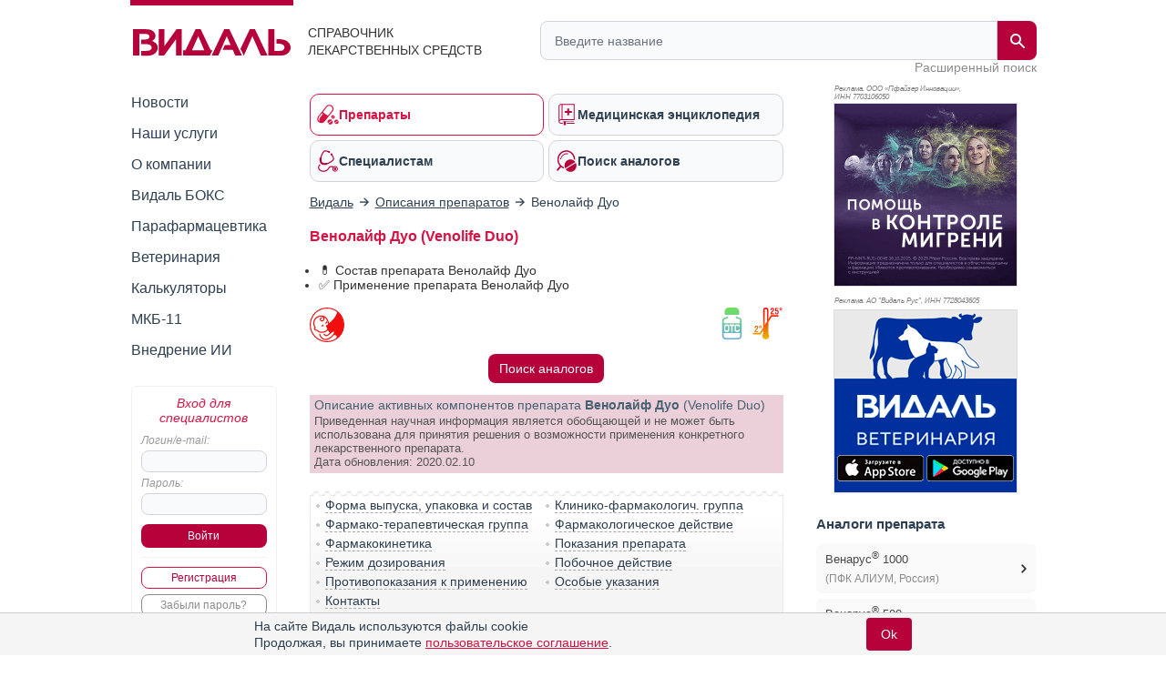

--- FILE ---
content_type: text/html; charset=UTF-8
request_url: https://www.vidal.ru/drugs/venolife-duo
body_size: 31332
content:
<!DOCTYPE html>

<html lang="ru" prefix="og: https://ogp.me/ns#">
<head>
            <title>Венолайф Дуо инструкция по применению: показания, противопоказания, побочное действие – описание Venolife Duo таблетки, покрытые пленочной оболочкой, 500 мг: 30 или 60 шт. (55267) - справочник препаратов и лекарств</title>
    
    <meta charset="UTF-8"/>
                                                                            <meta name="robots" content="index, follow"/>
                                        
            <meta name="viewport" content="width=1008">
        <link rel="canonical" href="https://www.vidal.ru/drugs/venolife-duo"/>

    <link rel="apple-touch-icon" sizes="120x120" href="/apple-touch-icon-120x120.png">
    <link rel="apple-touch-icon" sizes="180x180" href="/apple-touch-icon.png">
    <link rel="apple-touch-icon" sizes="152x152" href="/apple-touch-icon-152x152.png">
    <link rel="apple-touch-icon" sizes="144x144" href="/apple-touch-icon-144x144.png">
    <link rel="apple-touch-icon" sizes="114x114" href="/apple-touch-icon-114x114.png">
    <link rel="apple-touch-icon" sizes="76x76" href="/apple-touch-icon-76x76.png">
    <link rel="apple-touch-icon" sizes="72x72" href="/apple-touch-icon-72x72.png">

    <link rel="icon" type="image/png" sizes="32x32" href="/favicon-32x32.png">
    <link rel="icon" type="image/png" sizes="16x16" href="/favicon-16x16.png">
    <link rel="manifest" href="/site.webmanifest">
    <link rel="mask-icon" href="/safari-pinned-tab.svg" color="#b70039">
    <meta name="msapplication-TileColor" content="#ffffff">
            <meta name="theme-color" content="#d71344">
        <link rel="shortcut icon" href="/favicon.ico?v21"/>

                    <meta name="description" content="Венолайф дуо, таблетки, покрытые пленочной оболочкой, 500 мг. Показания, противопоказания, режим дозирования, побочное действие, передозировка, лекарственное взаимодействие Химико-фармацевтический комбинат АКРИХИН"/>

                <meta name="keywords" content=""/>
        
        <meta property="og:type" content="website"/>
        <meta property="og:site_name" content="Видаль Россия"/>
        <meta property="og:locale" content="ru_RU">
        <meta property="og:url" content="https://www.vidal.ru/drugs/venolife-duo">
        <meta property="og:image:secure_url" content="https://www.vidal.ru/bundles/appwebmain/images/share/vidal.jpg">
        <meta property="twitter:card" content="summary_large_image" />
        <meta property="twitter:image" content="https://www.vidal.ru/bundles/appwebmain/images/share/vidal.jpg" />

                    
            
    <meta property="og:image" content="https://www.vidal.ru/bundles/appwebmain/images/share/vidal.jpg">
    <meta content="Венолайф дуо" property="og:title">
    <meta content="Венолайф дуо, таблетки, покрытые пленочной оболочкой, 500 мг. Показания, противопоказания, режим дозирования, побочное действие, передозировка, лекарственное взаимодействие Химико-фармацевтический комбинат АКРИХИН" property="og:description">

        
        <!--[if lt IE 9]>
        <link rel="stylesheet" type="text/css" href="/bundles/appwebmain/stylesheets/old_ie.css?v21"/>
        <![endif]-->

                                    <link rel="stylesheet" href="/build/css/appDesktop.e0951bb3.css?v21">
                    
        
        <style>
            .color-black {
                color: black !important;
            }

            .no-hover {
                text-decoration: none !important;
            }

            .no-hover:hover {
                text-decoration: none !important;
            }
            #wrapper #yad_right * {
                font-size: 12px !important;
            }

            /* доп кнопки справа */
            #fixed-right {
                display:     flex;
                flex-direction: column;
                align-items: center;
                z-index:     998;
                position:    fixed;
                width:       130px;
                margin-bottom: 5px;
                margin-right: 5px;
                top: auto;
                left: auto;
                right: 20px;
                bottom: 20px;
            }

            #fixed-right .btn-buy {
                opacity: 0.8;
                transition: all 500ms;
            }

            #fixed-right .btn-buy-hidden {
                visibility: hidden;
                opacity: 0;
                transition: all 500ms;
            }

            #fixed-right.fixed-right-no-cookie {
                margin-bottom: 60px !important;
            }
            
            #fixed-right > a {
                border-radius: 50px;
                -moz-border-radius: 50px;
                -webkit-border-radius: 50px;
                background: #a40e38;
            }
                    </style>
    
    <style type="text/css">
    .F7 {
        font-size: 11px !important;
    }
    .without-bullet {
        list-style-type:none;
    }
    .distributor, .infoPages {
        margin-top: 7px;
    }
    .relative {
        position: relative;
    }
    #dosage p img {
        max-height: 400px;
    }
    .mkb {
        margin-top: 6px;
        margin-bottom: 10px;
    }
    .mkb .products-table {
        display: none;
    }
    .division-link {
        display:         table-cell;
        vertical-align:  middle;
        height:          34px;
        padding:         0 24px 0 12px;
        border:          3px solid #eee;
        background:      #eee !important;
        text-decoration: none;
        font-weight:     bold;
        font-family:     'PT Sans Caption', sans-serif;
        font-size:       14px;
        background:      url(/bundles/appwebmain/images/down.png) no-repeat 98% 50%;
    }
    .portfolio-link {
        display:     inline-block;
        background:  #eee;
        font-weight: bold;
        padding:     1px 1px 0 10px;
        border:      2px solid #ddd;
    }
    .portfolio-link > span {
        display:        inline-block;
        vertical-align: top;
        margin:         7px 5px 0 0;
    }
    .portfolio-link:hover {
        border: 2px solid #bbb;
    }
    .closed-info {
        display: none;
    }
    .pictures a {
        display: inline-block;
    }
    /* stars */
    .stars {
        margin:           0 0 20px;
        background-color: beige;
        padding:          7px 8px 4px;
        overflow:         hidden;
    }
    .stars .images {
        float: left;
        width: 105px;
    }
    .stars .group {
        margin-left: 110px;
    }
    .stars > * {
        vertical-align: top;
    }
    .stars span {
        color: #2e3f51;
    }
    .stars img {
        width:   16px;
        display: inline-block;
    }
    h2 {
        display:     inline-block;
        margin:      0;
        font-weight: bold;
        color:       #2e3f51;
        font-size:   15px;
    }
    .vidal .pictures img {
        max-width: 200px !important;
    }
    #composition p {
        margin:10px 0;
    }

    .block-content td {
        min-width: 50px;
    }
</style>    <style>
        .analogs-full {
            display: flex;
            align-items: center;
            align-content: center;
            flex-wrap: wrap;
            justify-content: center;
            gap: 6px;
        }
        @media (max-width: 700px) {
            /*.analog-without-interaction {*/
            /*    min-height: 75px;*/
            /*}*/
            /*.analog-without-analogs {*/
            /*    min-height: 75px;*/
            /*}*/
            .analog-without-analogs.analog-without-interaction {
                min-height: 40px;
            }
        }
    </style>


    <script>
        let vidalReadyCallbacks = []
        let vidalCompleteCallbacks = []

        function vidalReady(fn) {
          vidalReadyCallbacks.push(fn)
        }
        function vidalComplete(fn) {
            vidalCompleteCallbacks.push(fn)
        }
    </script>

    <script type="application/ld+json"> {
    "@context": "http://schema.org",
    "@type": "WebSite",
    "url": "https://www.vidal.ru/drugs/venolife-duo",
    "potentialAction": {
        "@type": "SearchAction",
        "target": "https://www.vidal.ru/search?t=all&bad=on&q={search_term_string}",
        "query-input": "required name=search_term_string"
    }
} </script> <script type="application/ld+json"> {
    "@context": "http://schema.org",
    "@type": "Organization",
    "name": "Видаль",
    "alternateName": "Справочник лекарственных препаратов Видаль",
    "url": "https://www.vidal.ru/drugs/venolife-duo",
    "sameAs": [
        "https://vk.com/vidalru",
        "https://ok.ru/group/57622762815528",
        "https://vidalru.livejournal.com/",
        "https://vidalru.blogspot.com/"
    ],
    "contactPoint": [{
        "@type": "ContactPoint",
        "telephone": "+7-499-975-12-53",
        "contactType": "customer support"
    }],
    "logo": "https://www.vidal.ru/bundles/appwebmain/images/vidal.png"
} </script>
    <script type="application/ld+json"> {
            "@context": "https://schema.org",
            "@type": "BreadcrumbList",
            "itemListElement":
            [
                                                    {
                "@type": "ListItem",
                "position": 1,
                "item":
                {
                    "@id": "https://www.vidal.ru/",
                    "name": "✅Видаль"
                }
            },                                                            {
                "@type": "ListItem",
                "position": 2,
                "item":
                {
                    "@id": "https://www.vidal.ru/drugs/products",
                    "name": "✅Описания препаратов"
                }
            }                                                                            ]
        }
    </script>

    <script>window.yaContextCb = window.yaContextCb || []</script>

     </head>

<body>
    <script type="application/ld+json">
{
  "@context": "https://schema.org",
  "@graph": [
    {
      "@type": "Article",
      "@id": "https://www.vidal.ru/drugs/venolife-duo#article",
      "url": "https://www.vidal.ru/drugs/venolife-duo",
      "headline": "Венолайф Дуо (Venolife Duo)",
      "articleSection": "Article",
      "articleBody": " \n\nВладелец регистрационного удостоверения:\n\n\n\nХимико-фармацевтический комбинат АКРИХИН, АО\n(Россия)\n\n\n\n\n\n\nКод ATX:\n\n\nC05CA53\n\n(Диосмин в комбинации с другими препаратами)\n\n\n\n\nАктивное вещество:\n\nочищенная микронизированная флавоноидная фракция (диосмин+флавоноиды в пересчете на гесперидин)\n\n(micronised purified flavonoid fraction (diosmin+flavonoids expressed as hesperidin))\n\nGroup\n\nГруппировочное наименование\n\n\n\n\n\nЛекарственные формы\n\n\n\n\n\n\n\n\n\nБез рецепта\n\n\n\n\nВенолайф Дуо\n\n\n\n\n\nТаблетки, покрытые пленочной оболочкой, 500 мг: 30 или 60 шт.\n\nрег. №: ЛП-(000361)-(РГ-RU)\nот 15.09.21\n- Действующее\n\nПредыдущий рег. №: ЛП-005215\n\n\n\n\n\n\n\nТаблетки, покрытые пленочной оболочкой, 1000 мг: 30 или 60 шт.\n\nрег. №: ЛП-(000361)-(РГ-RU)\nот 15.09.21\n- Действующее\n\nПредыдущий рег. №: ЛП-005215\n\n\n\n\n\n\nФорма выпуска, упаковка и состав \nпрепарата Венолайф Дуо\nТаблетки, покрытые пленочной оболочкой оранжево-розового цвета, овальные, двояковыпуклые; на изломе - от светло-желтого до серо-желтого цвета, неоднородной структуры; допускается наличие мраморности.1 таб.очищенная микронизированная флавоноидная фракция500 мг&emsp;в т.ч. диосмин450 мг (90%)&emsp;флавоноиды (в пересчете на гесперидин)50 мг (10%)Вспомогательные вещества: желатин, магния стеарат, целлюлоза микрокристаллическая, карбоксиметилкрахмал натрия, тальк.Состав пленочной оболочки: готовая смесь &quot;Вивакоут&quot; [макрогол 6000, титана диоксид, глицерол, магния стеарат, гипромеллоза, краситель железа оксид красный, краситель железа оксид желтый], натрия лаурилсульфат.10 шт. - упаковки ячейковые контурные (3) - пачки картонные.10 шт. - упаковки ячейковые контурные (6) - пачки картонные.Таблетки, покрытые пленочной оболочкой оранжево-розового цвета, овальные, двояковыпуклые, с риской с двух сторон; на изломе - от светло-желтого до серо-желтого цвета, неоднородной структуры; допускается наличие мраморности.1 таб.очищенная микронизированная флавоноидная фракция1000 мг&emsp;в т.ч.диосмин900 мг (90%)&emsp;флавоноиды (в пересчете на гесперидин)100 мг (10%)Вспомогательные вещества: желатин, магния стеарат, целлюлоза микрокристаллическая, карбоксиметилкрахмал натрия, тальк.Состав пленочной оболочки: готовая смесь &quot;Вивакоут&quot; [макрогол 6000, титана диоксид, глицерол, магния стеарат, гипромеллоза, краситель железа оксид красный, краситель железа оксид желтый], натрия лаурилсульфат.10 шт. - упаковки ячейковые контурные (3) - пачки картонные.10 шт. - упаковки ячейковые контурные (6) - пачки картонные. \n\n\nКлинико-фармакологическая группа:\n\n\nВенотонизирующий и венопротекторный препарат\n\n\n\n\nФармако-терапевтическая группа:\n\nВенотонизирующее и венопротекторное средство\n\n\n\n\n\n\nФармакологическое действие\nВенотонизирующее средство, обладает также ангиопротекторными свойствами. Уменьшает растяжимость вен и венозный застой, снижает проницаемость капилляров и повышает их резистентность. Результаты клинических исследований подтверждают фармакологическую активность препаратов, содержащих данное активное вещество в отношении показателей венозной гемодинамики.Повышает венозный тонус: с помощью венозной окклюзионной плетизмографии было показано уменьшение времени венозного опорожнения. У пациентов с признаками выраженного нарушения микроциркуляции после терапии препаратами, содержащими данное активное вещество отмечается (статистически достоверное, по сравнению с плацебо) повышение капиллярной резистентности, оцененной методом ангиостереометрии.Доказана терапевтическая эффективность при лечении хронических заболеваний вен нижних конечностей, а также при лечении геморроя.\n\n\n\nФармакокинетика\nПосле приема внутрь подвергается активному метаболизму, что подтверждается присутствием феноловых кислот в моче. Выводится из организма в основном с калом. С мочой в среднем выводится около 14% принятой дозы . T1\/2 составляет 11 ч.\n\n\n\n\nПоказания активных веществ препарата\n\nВенолайф Дуо\n\n\n\nТерапия симптомов венозно-лимфатической недостаточности: боль; судороги нижних конечностей; ощущение тяжести и распирания в ногах; \"усталость\" ног.Терапия проявлений венозно-лимфатической недостаточности: отеки нижних конечностей; трофические изменения кожи и подкожной клетчатки; венозные трофические язвы.Симптоматическая терапия острого и хронического геморроя.\n\n\n\n\nОткрыть список кодов МКБ\n\n\n\nКод МКБ-10\nПоказание\n\n\nI83.2\nВарикозное расширение вен нижних конечностей с язвой и воспалением\n\n\nI87.2\nВенозная недостаточность (хроническая) (периферическая)\n\n\nI89.0\nЛимфоотек, не классифицированный в других рубриках\n\n\nK64\nГеморрой и перианальный венозный тромбоз\n\n\n\nОткрыть список кодов МКБ-11\n\n\nКод МКБ-11\nПоказание\n\n\nBD74.Z\n\n\n\n\nХроническая венозная недостаточность нижних конечностей, неуточненная\n\n\n\n\nBD93.Z\n\n\n\n\nЛимфедема, неуточненная\n\n\n\n\nDB6Z\n\n\n\n\nГеморрой или перианальные венозные заболевания, неуточненные\n\n\n\n\n\n\n\n\n\nРежим дозирования\n\nСпособ применения и режим дозирования конкретного препарата зависят от его формы выпуска и других факторов. Оптимальный режим дозирования определяет врач. Следует строго соблюдать соответствие используемой лекарственной формы конкретного препарата показаниям к применению и режиму дозирования.\n\n\nДля приема внутрь. Доза зависит от показаний к применению.\n\n\n\n\n\nПобочное действие\n\nСо стороны нервной системы: редко - головокружение, головная боль.Со стороны пищеварительной системы: часто - диарея, диспепсия, тошнота, рвота; нечасто - колит; неуточненной частоты - боль в животе.Со стороны кожных покровов: редко - сыпь, зуд, крапивница; неуточненной частоты - изолированный отек лица, губ, век; в исключительных случаях - ангионевротический отек.Общие реакции: редко - общее недомогание.\n\n\n\n\nПротивопоказания к применению\n\nПовышенная чувствительность к активному веществу.\n\n\n\n\nПрименение при беременности и кормлении грудью\n\nДо настоящего времени не было сообщений о нежелательных эффектах при применении у беременных женщин.Не рекомендуется применение в период грудного вскармливания.\n\n\n\n\n\n\n\n\nОсобые указания\n\nПри обострении геморроя применение данного лекарственного средства не заменяет специфического лечения других анальных нарушений. Если симптомы не исчезают после рекомендуемого курса терапии, следует провести обследование у проктолога.При наличии нарушений венозного кровообращения максимальный эффект лечения обеспечивается сочетанием терапии со здоровым (сбалансированным) образом жизни: желательно избегать долгого пребывания на солнце, длительного пребывания на ногах, а также рекомендуется снижение избыточной массы тела. Пешие прогулки и, в некоторых случаях, ношение специальных чулок способствует улучшению циркуляцию крови.\n\n\n\n\n\n\n\n\n\n\n\n",
      "reviewedBy": [
        {
          "@type": "Person",
          "@id": "http://www.vidal.ru/about/editorial-office/tolmacheva-ekaterina-aleksandrovna#person",
          "name": "Толмачева Екатерина Александровна",
          "url": "http://www.vidal.ru/about/editorial-office/tolmacheva-ekaterina-aleksandrovna",
          "jobTitle": "Кандидат медицинских наук"
        }
      ],
      "publisher": {
        "@type": "Organization",
        "@id": "https://www.vidal.ru/#organization",
        "url": "https://www.vidal.ru/",
        "email": "vidal@vidal.ru",
        "name": "Видаль",
        "telephone": "+7 (499) 975-12-53",
        "legalname": "Справочник лекарственных средств",
        "address": {
          "@type": "PostalAddress",
          "streetAddress": "Красноворотский пр-д 3, стр. 1",
          "postalCode": "107078",
          "addressLocality": "Москва",
          "addressRegion": "Москва",
          "addressCountry": {
            "@type": "Country",
            "name": "RU"
          }
        },
        "logo": {
          "@type": "ImageObject",
          "@id": "https://www.vidal.ru/#logo",
          "url": "https://www.vidal.ru/bundles/appwebmain/images/vidal-logo-rus.svg?v21",
          "contentUrl": "https://www.vidal.ru/bundles/appwebmain/images/vidal-logo-rus.svg?v21",
          "width": "173",
          "height": "36.9"
        },
        "image": {
          "@id": "https://www.vidal.ru/#logo"
        }
      },
      "inLanguage": "ru-RU",
      "isAccessibleForFree": "True",
      "isFamilyFriendly": "True"
    },
    {
      "@type": "WebPage",
      "@id": "https://www.vidal.ru/drugs/venolife-duo#webpage",
      "url": "https://www.vidal.ru/drugs/venolife-duo",
      "name": "Венолайф Дуо (Venolife Duo)",
      "description": "Венолайф дуо, таблетки, покрытые пленочной оболочкой, 500 мг. Показания, противопоказания, режим дозирования, побочное действие, передозировка, лекарственное взаимодействие Химико-фармацевтический комбинат АКРИХИН",
      "publisher": {
        "@id": "https://www.vidal.ru/#organization"
      },
      "inLanguage": "ru-RU",
      "isPartOf": {
        "@type": "WebSite",
        "@id": "https://www.vidal.ru/#website",
        "url": "https://www.vidal.ru/",
        "name": "Видаль",
        "description": "Справочник лекарственных средств",
        "publisher": {
          "@id": "https://www.vidal.ru/#organization"
        },
        "copyrightHolder": {
          "@id": "https://www.vidal.ru/#organization"
        }
      }
    }
  ]
}
</script>



 
<div id="wrapper" class="wrapper " style="position: relative;">

                                <i></i>
                    
    <div class="mobile_menu">
    <div class="mobile_menu_icon">
        <div></div>
        <div></div>
        <div></div>
        <div></div>
    </div>
    <div class="mobile_menu_search">
        <div class="header__search">
    <form class="header__search-form" method="get" action="/search">
        <input type="hidden" name="t" value="all">
        <input type="hidden" name="bad" value="on">
        <input type="text" class="header__search-input" name="q" autocomplete="off"
               placeholder="Введите название"
               value="">
        <button class="header__search-submit" type="submit">
            <span class="header__search-submit-icon"></span>
        </button>
        <button class="header__search-clear" type="button">
            <svg fill="#ED3C5E" viewBox="0 0 256 256" xml:space="preserve" xmlns="http://www.w3.org/2000/svg"><path d="M137.051,128l75.475-75.475c2.5-2.5,2.5-6.551,0-9.051s-6.551-2.5-9.051,0L128,118.949L52.525,43.475  c-2.5-2.5-6.551-2.5-9.051,0s-2.5,6.551,0,9.051L118.949,128l-75.475,75.475c-2.5,2.5-2.5,6.551,0,9.051  c1.25,1.25,2.888,1.875,4.525,1.875s3.275-0.625,4.525-1.875L128,137.051l75.475,75.475c1.25,1.25,2.888,1.875,4.525,1.875  s3.275-0.625,4.525-1.875c2.5-2.5,2.5-6.551,0-9.051L137.051,128z"></path></svg>
        </button>
    </form>
    <a class="header__search-link" href="/drugs">Расширенный поиск</a>
</div>
    </div>
    <div class="mobile_menu_auth"></div>
</div>

<script type="text/javascript">
  vidalReady(function () {
    document.querySelector('.mobile_menu_icon')
      .addEventListener('click', () => {
        gaSend('send', 'event', 'Меню: мобильная версия', 'click')
      })
  })
</script>

            <div class="header">
    <div class="header__logo">
        <a href="/" class="header__logo-link">
            <img src="/bundles/appwebmain/images/vidal-logo-rus.svg?v21" alt="Vidal Logo" width="173" height="36.9">
        </a>
        <div class="header__logo__content">
            Справочник лекарственных средств
        </div>
    </div>
    <div class="header__description">
        <div class="header__description__content">
            СПРАВОЧНИК<br/>ЛЕКАРСТВЕННЫХ СРЕДСТВ
        </div>
    </div>
    <div class="header__search">
    <form class="header__search-form" method="get" action="/search">
        <input type="hidden" name="t" value="all">
        <input type="hidden" name="bad" value="on">
        <input type="text" class="header__search-input" name="q" autocomplete="off"
               placeholder="Введите название"
               value="">
        <button class="header__search-submit" type="submit">
            <span class="header__search-submit-icon"></span>
        </button>
        <button class="header__search-clear" type="button">
            <svg fill="#ED3C5E" viewBox="0 0 256 256" xml:space="preserve" xmlns="http://www.w3.org/2000/svg"><path d="M137.051,128l75.475-75.475c2.5-2.5,2.5-6.551,0-9.051s-6.551-2.5-9.051,0L128,118.949L52.525,43.475  c-2.5-2.5-6.551-2.5-9.051,0s-2.5,6.551,0,9.051L118.949,128l-75.475,75.475c-2.5,2.5-2.5,6.551,0,9.051  c1.25,1.25,2.888,1.875,4.525,1.875s3.275-0.625,4.525-1.875L128,137.051l75.475,75.475c1.25,1.25,2.888,1.875,4.525,1.875  s3.275-0.625,4.525-1.875c2.5-2.5,2.5-6.551,0-9.051L137.051,128z"></path></svg>
        </button>
    </form>
    <a class="header__search-link" href="/drugs">Расширенный поиск</a>
</div>
</div>
    
    <div class="mobile_menu_content">
    <div class="mobile_menu_hidden">
        <div class="section-menu">
	<a href="/drugs"  class="section-menu__item active">
		<span class="section-menu__item-icon section-menu__item-icon--drugs"></span>
		<span class="section-menu__item-description">Препараты</span>
	</a>
	<a href="/encyclopedia"
	   class="section-menu__item">
		<span class="section-menu__item-icon section-menu__item-icon--articles"></span>
		<span class="section-menu__item-description">Медицинская энциклопедия</span>
	   </a>
	<a href="/vracham" class="section-menu__item">
		<span class="section-menu__item-icon section-menu__item-icon--specialists"></span>
		<span class="section-menu__item-description">Специалистам</span>
	</a>
	<a href="/analog"
	   class="section-menu__item">
		<span class="section-menu__item-icon section-menu__item-icon--analogs"></span>
		<span class="section-menu__item-description">Поиск аналогов</span>
	</a>
</div>
        <div class="mobile_menu_wrap">
            <ul class="sidebar-menu ul">
    <li>
        <a href="/novosti"
           class="">Новости</a>
    </li>
    <li>
        <a href="/services"
           class="">Наши услуги</a>
    </li>
    <li>
        <a href="/about"
           class="">О компании</a>
    </li>
    <li>
        <a href="/vidalbox"
           class=" vidalbox-menu">Видаль БОКС</a>
    </li>
    <li>
        <a href="/drugs/products/parapharm"
           class="">Парафармацевтика</a>
    </li>
            <li class="left-sub-menu-parent">
                
        <a href="/veterinar"
           class="">Ветеринария</a>

            </li>
    <li>
        <a href="/calculators" class="">Калькуляторы</a>
    </li>
    <li>
        <a href="/mkb11" class="">МКБ-11</a>
    </li>

    <li>
        <a href="/about/vidal-ai" class="">Внедрение ИИ</a>
    </li>
</ul>
        </div>
    </div>

    <div class="mobile-auth-popup sliding-popup sliding-popup--hidden">
        <div class="sliding-popup__handle-wrap">
            <div class="sliding-popup__handle"></div>
        </div>
        <div class="mobile-auth-popup__content">
                <div class="auth auth-main">
                    <form id="mobile_auth_form" action="/login" method="POST">
    <div class="auth-info raspberry">Вход для специалистов</div>

    <div class="auth-username">
        <label for="mobile_username" class="form_label">Логин/e-mail:</label>
        <input type="text" id="mobile_username" class="username" name="username" required="required"/>
    </div>

    <div class="auth-password">
        <label for="mobile_password" class="form_label">Пароль:</label>
        <input type="password" id="mobile_password" class="username" name="password" autocomplete="off" required="required"/>
    </div>

    <div class="auth-submit">
        <input type="submit" class="base-button" value="Войти"/>
    </div>
        <div class="auth-fail-message red">Неверный логин<br/> или пароль</div>
</form>

<script type="text/javascript">
    vidalReady(() => {
        document.querySelector('#mobile_username').addEventListener('keypress', e => {
            if (e.keyCode === 13) {
                e.preventDefault()
                document.querySelector('#mobile_password').focus();
            }
        });

        document.querySelector('#mobile_password').addEventListener('keypress', e => {
            if (e.keyCode === 13) {
                document.querySelector('#mobile_auth_form').submit();
            }
        });
    });
</script>
            <div class="go-registration">
    <a class="base-button base-button--light" href="/registration">Регистрация</a>
    <a href="/password-reset" class="base-button base-button--gray">Забыли пароль?</a>
</div>
            </div>

            </div>
    </div>
                
    </div>

            <table class="middle">
            <tr>
                <td class="left-sidebar">
                    
<ul class="sidebar-menu ul">
    <li>
        <a href="/novosti"
           class="">Новости</a>
    </li>
    <li>
        <a href="/services"
           class="">Наши услуги</a>
    </li>
    <li>
        <a href="/about"
           class="">О компании</a>
    </li>
    <li>
        <a href="/vidalbox"
           class=" vidalbox-menu">Видаль БОКС</a>
    </li>
    <li>
        <a href="/drugs/products/parapharm"
           class="">Парафармацевтика</a>
    </li>
            <li class="left-sub-menu-parent">
                
        <a href="/veterinar"
           class="">Ветеринария</a>

            </li>
    <li>
        <a href="/calculators" class="">Калькуляторы</a>
    </li>
    <li>
        <a href="/mkb11" class="">МКБ-11</a>
    </li>

    <li>
        <a href="/about/vidal-ai" class="">Внедрение ИИ</a>
    </li>
</ul>

    <div class="auth auth-main">
                    <form id="desktop_auth_form" action="/login" method="POST">
    <div class="auth-info raspberry">Вход для специалистов</div>

    <div class="auth-username">
        <label for="desktop_username" class="form_label">Логин/e-mail:</label>
        <input type="text" id="desktop_username" class="username" name="username" required="required"/>
    </div>

    <div class="auth-password">
        <label for="desktop_password" class="form_label">Пароль:</label>
        <input type="password" id="desktop_password" class="username" name="password" autocomplete="off" required="required"/>
    </div>

    <div class="auth-submit">
        <input type="submit" class="base-button" value="Войти"/>
    </div>
        <div class="auth-fail-message red">Неверный логин<br/> или пароль</div>
</form>

<script type="text/javascript">
    vidalReady(() => {
        document.querySelector('#desktop_username').addEventListener('keypress', e => {
            if (e.keyCode === 13) {
                e.preventDefault()
                document.querySelector('#desktop_password').focus();
            }
        });

        document.querySelector('#desktop_password').addEventListener('keypress', e => {
            if (e.keyCode === 13) {
                document.querySelector('#desktop_auth_form').submit();
            }
        });
    });
</script>
            <div class="go-registration">
    <a class="base-button base-button--light" href="/registration">Регистрация</a>
    <a href="/password-reset" class="base-button base-button--gray">Забыли пароль?</a>
</div>
            </div>

    

                                            
                                    
        
    
<div id="banners_group_7" ></div>

<script type="text/javascript">
    vidalComplete(() => {
        var url = "/banner-render/7/0/0/0/1/1/0?ProductID=55267&isLogged=0&fromProductID=55267&ipFrom=&cityFrom=&branding=0&infoPageId=0";

        vidalSendPost(
            url,
            '',
            html => {
                document.querySelector('#banners_group_7').innerHTML = html;
                document.querySelectorAll('#banners_group_7 .banner-link').forEach(banner => {
                    vidalWatchBannerScrollInViewport(banner)
                    if(banner.getAttribute('data-gaShowEventEnabled')) {
                        gaSend('send', 'event', 'Показ баннера: ' + banner.getAttribute('data-title'), 'show', banner.getAttribute('data-link'));

                        const showEvent = banner.getAttribute('data-showEvent');
                        if (showEvent.length) {
                            gaSend('send', 'event', showEvent, 'click', banner.getAttribute('data-link'));
                        }
                    }

                    if(banner.getAttribute('data-yandexGoalEnabled') && banner.getAttribute('data-yandexGoalName')) {
                      reachYandexMetrikaGoal(banner.getAttribute('data-yandexGoalName'));
                    }
                });

                vidalSendBannerShowStatistic('#banners_group_7 .banner a')
            }
        );
    })

    vidalReady(() => {
        document.body.addEventListener('click', e => {
            const banner = e.target.closest('#banners_group_7 .banner-link');
            if (!banner) {
              return
            }

            if(banner.getAttribute('data-gaClickEventEnabled')) {
                gaSend('send', 'event', 'Клик баннера: ' + banner.getAttribute('data-title'), 'click', banner.getAttribute('data-link'));

                const clickEvent = banner.getAttribute('data-clickEvent');
                if (clickEvent.length) {
                    gaSend('send', 'event', clickEvent, 'click', banner.getAttribute('data-link'));
                }

            }

            if(banner.getAttribute('data-yandexGoalClickEnabled') && banner.getAttribute('data-yandexGoalNameClick')) {
              reachYandexMetrikaGoal(banner.getAttribute('data-yandexGoalNameClick'));
            }

            vidalOnBannerClick(banner.getAttribute('data-id'));
        });
    });
</script>
    
<style>
    </style>

<script type="text/javascript">
</script>
                </td>
                <td class="main main-layout">
                                                                        <div class="section-menu">
	<a href="/drugs"  class="section-menu__item active">
		<span class="section-menu__item-icon section-menu__item-icon--drugs"></span>
		<span class="section-menu__item-description">Препараты</span>
	</a>
	<a href="/encyclopedia"
	   class="section-menu__item">
		<span class="section-menu__item-icon section-menu__item-icon--articles"></span>
		<span class="section-menu__item-description">Медицинская энциклопедия</span>
	   </a>
	<a href="/vracham" class="section-menu__item">
		<span class="section-menu__item-icon section-menu__item-icon--specialists"></span>
		<span class="section-menu__item-description">Специалистам</span>
	</a>
	<a href="/analog"
	   class="section-menu__item">
		<span class="section-menu__item-icon section-menu__item-icon--analogs"></span>
		<span class="section-menu__item-description">Поиск аналогов</span>
	</a>
</div>
                        
                                                                                        

    <div id="banners_group_13">
        <i></i>
        </div>
    <style>
        #banners_group_13 {
            margin: 0px;
            margin-top: 15px;
            margin-bottom: 15px;
        }

        @media (min-width: 950px){
            #banners_group_13 .banner {
                margin: 0px;
            }
        }

        @media (max-width: 350px){
            #banners_group_13 {
                margin-left: -7px !important;
                width: 305px !important;
            }

            #banners_group_13 .banner-link img {
                width: 312px !important;
            }
        }
    </style>
                                                                                    
                                <div class="breadcrumbs">
                                                        <div>
                        <a href="/">
                            <span>Видаль</span>
                        </a>
                    </div>
                
                                    <i></i>
                                                                                    <div>
                        <a href="/drugs/products">
                            <span>Описания препаратов</span>
                        </a>
                    </div>
                
                                    <i></i>
                                                                                    <span>Венолайф Дуо</span>
                
                                        </div>

    <style>
        @media (max-width: 600px) {
            .breadcrumbs {
                padding-bottom: 10px;
                overflow: auto;
                overflow-y: hidden;
                white-space: nowrap;
            }
        }

        @media (max-width: 550px) {
            .breadcrumbs {
                max-width: 500px
            }
        }

        @media (max-width: 500px) {
            .breadcrumbs {
                max-width: 460px
            }
        }

        @media (max-width: 480px) {
            .breadcrumbs {
                max-width: 440px
            }
        }

        @media (max-width: 460px) {
            .breadcrumbs {
                max-width: 420px
            }
        }

        @media (max-width: 440px) {
            .breadcrumbs {
                max-width: 400px
            }
        }

        @media (max-width: 420px) {
            .breadcrumbs {
                max-width: 380px
            }
        }

        @media (max-width: 400px) {
            .breadcrumbs {
                max-width: 360px
            }
        }

        @media (max-width: 380px) {
            .breadcrumbs {
                max-width: 340px
            }
        }

        @media (max-width: 360px) {
            .breadcrumbs {
                max-width: 320px
            }
        }

        @media (max-width: 340px) {
            .breadcrumbs {
                max-width: 300px
            }
        }

        @media (max-width: 320px) {
            .breadcrumbs {
                max-width: 300px
            }
        }

    </style>

                                                <div class="content">
                                <div id="vidal" class="vidal">
            <div class="schema">
        <div class="relative">
                            <h1>
                                                            Венолайф Дуо  (Venolife Duo)                             
                
                </h1>
            
                                </div>

                <ul style="margin: 0px; padding: 0px; padding-left: 10px;">
<li>&#128138; Состав препарата Венолайф Дуо</li>
<li>&#9989; Применение препарата Венолайф Дуо</li>
</ul>
<br/>

                                                                    
                    
        
            

	        
    
<div id="banners_group_11" ></div>

<script type="text/javascript">
    vidalComplete(() => {
        var url = "/banner-render/11/0/0/0/1/1/0?ProductID=55267&isLogged=0&fromProductID=0&ipFrom=&cityFrom=&branding=0&infoPageId=0";

        vidalSendPost(
            url,
            '',
            html => {
                document.querySelector('#banners_group_11').innerHTML = html;
                document.querySelectorAll('#banners_group_11 .banner-link').forEach(banner => {
                    vidalWatchBannerScrollInViewport(banner)
                    if(banner.getAttribute('data-gaShowEventEnabled')) {
                        gaSend('send', 'event', 'Показ баннера: ' + banner.getAttribute('data-title'), 'show', banner.getAttribute('data-link'));

                        const showEvent = banner.getAttribute('data-showEvent');
                        if (showEvent.length) {
                            gaSend('send', 'event', showEvent, 'click', banner.getAttribute('data-link'));
                        }
                    }

                    if(banner.getAttribute('data-yandexGoalEnabled') && banner.getAttribute('data-yandexGoalName')) {
                      reachYandexMetrikaGoal(banner.getAttribute('data-yandexGoalName'));
                    }
                });

                vidalSendBannerShowStatistic('#banners_group_11 .banner a')
            }
        );
    })

    vidalReady(() => {
        document.body.addEventListener('click', e => {
            const banner = e.target.closest('#banners_group_11 .banner-link');
            if (!banner) {
              return
            }

            if(banner.getAttribute('data-gaClickEventEnabled')) {
                gaSend('send', 'event', 'Клик баннера: ' + banner.getAttribute('data-title'), 'click', banner.getAttribute('data-link'));

                const clickEvent = banner.getAttribute('data-clickEvent');
                if (clickEvent.length) {
                    gaSend('send', 'event', clickEvent, 'click', banner.getAttribute('data-link'));
                }

            }

            if(banner.getAttribute('data-yandexGoalClickEnabled') && banner.getAttribute('data-yandexGoalNameClick')) {
              reachYandexMetrikaGoal(banner.getAttribute('data-yandexGoalNameClick'));
            }

            vidalOnBannerClick(banner.getAttribute('data-id'));
        });
    });
</script>
	
                

                            
<div class="conditions ">
            <div>
            
                            <a href="#preg_lact" class="smooth-scroll">
                    <div class="tooltip">
                        <img width="38" height="38" alt="Противопоказан при кормлении грудью" src="/product-icon/conditions/lactation-r.svg" />
                        <span class="tooltip-text">Противопоказан при кормлении грудью</span>
                    </div>
                </a>
            
            
            
            
            
                    </div>
        <div>
        
            <div class="tooltip">
            <img width="35" height="35"
                 alt="Без рецепта"
                 class="small"
                 src="/product-icon/conditions/otc.svg"
            />
            <span class="tooltip-text">Без рецепта</span>
        </div>

        
        
        
                    
                            <div class="tooltip">
            
                            <img class="small" width="35" height="35" alt="от 2 до 25 °С"
                     src="/product-icon/temperature/2-25.svg" />
            
                            <span class="tooltip-text">Температура хранения: от 2 до 25 °С</span>
                </div>
            
                        </div>
</div>
        
                        <div class="analogs-full
             analog-without-interaction             "
             id="product-top-buttons"
        >
                                <a id="analog-place" class="btn-to-analog" href="/drugs/venolife-duo/analogs">
        <button class="base-button ">Поиск аналогов</button>
    </a>
    <script>
        document.addEventListener('click', e => {
          if (e.target.closest('.btn-to-analog')) {
            gaSend('send', 'event', 'Переход на страницу поиска аналогов', 'Переход на страницу поиска аналогов со страницы препарата')
          }
        })
    </script>
            
                    </div>
        
        

            


                
        

                    
    
    
    
    

    
<div style="background-color:#ebd0d9;">
    <div class="anons relative" style="margin-bottom: 0;background-color:#ebd0d9;">
        
                                                            <div class="anons-head">
                                                                                    <span>Описание активных компонентов препарата</span>
                                                    
                                                    <span class="anons-product">Венолайф Дуо</span>
                                                            <span>(Venolife Duo)</span>
                                                                        </div>
                    <div class="anons-content">
                                                    Приведенная научная информация является обобщающей и не может быть использована для принятия
                            решения о возможности применения конкретного лекарственного препарата.
                        
                                                    <div>
                                Дата обновления: 2020.02.10
                            </div>
                                            </div>
                            
                    </div>
    </div>
            
        
        <nav class="navigation relative">
    <i></i>
    <ul class="navigation-items">
                                    <li class=""><a href="#composition">Форма выпуска, упаковка и состав</a></li>
        
                                                                                                            
                    <li class="">
                                    <a href="#clphgroup">Клинико-фармакологич. группа</a>
                            </li>
        
                    <li class="">
                                    <a href="#phthgroup">Фармако-терапевтическая группа</a>
                            </li>
        
                                    <li class=""><a href="#influence">Фармакологическое действие</a></li>
                                        <li class=""><a href="#kinetics">Фармакокинетика</a></li>
                                        <li class=""><a href="#indication">Показания препарата</a></li>
                                        <li class=""><a href="#dosage">Режим дозирования</a></li>
                                        <li class=""><a href="#side_effects">Побочное действие</a></li>
                                        <li class=""><a href="#contra">Противопоказания к применению</a></li>
                                        <li class=""><a href="#special">Особые указания</a></li>
                                                                                                            
        
                    <li class=""><a href="#company-address">Контакты</a></li>
        
        
                    </ul>

        </nav>

<div class="navigation-popup navigation-popup-hidden sliding-popup sliding-popup--hidden">
    <span class="sliding-popup__handle-wrap">
        <span class="sliding-popup__handle"></span>
    </span>
    <span class="navigation-popup-header">Содержание</span>
    <ul class="block-link-list">
                                    <li class="block-link-list__item"><a href="#composition">Форма выпуска, упаковка и состав</a></li>
        
                                                                                                            
                    <li class="block-link-list__item">
                                    <a href="#clphgroup">Клинико-фармакологич. группа</a>
                            </li>
        
                    <li class="block-link-list__item">
                                    <a href="#phthgroup">Фармако-терапевтическая группа</a>
                            </li>
        
                                    <li class="block-link-list__item"><a href="#influence">Фармакологическое действие</a></li>
                                        <li class="block-link-list__item"><a href="#kinetics">Фармакокинетика</a></li>
                                        <li class="block-link-list__item"><a href="#indication">Показания препарата</a></li>
                                        <li class="block-link-list__item"><a href="#dosage">Режим дозирования</a></li>
                                        <li class="block-link-list__item"><a href="#side_effects">Побочное действие</a></li>
                                        <li class="block-link-list__item"><a href="#contra">Противопоказания к применению</a></li>
                                        <li class="block-link-list__item"><a href="#special">Особые указания</a></li>
                                                                                                            
        
                    <li class="block-link-list__item"><a href="#company-address">Контакты</a></li>
        
        
                
    </ul>
</div>

<script type="text/javascript">
  vidalReady(() => {
    document.querySelectorAll('.conditions a, .navigation a, .navigation-popup a').forEach(el => {
      el.addEventListener('click', () => {
        const selector = el.getAttribute('href')
        document.querySelector(selector).classList.add('block-highlight')
        setTimeout(() => { document.querySelector(selector).classList.remove('block-highlight') }, 2000)
      })
    })

    const navigation = document.querySelector('.navigation')
    const navigationPopup = document.querySelector('.navigation-popup')
    const navigationPopupToggle = document.querySelector('.navigation-popup-toggle')

      

    vidalNavScroll(navigationPopup)
    vidalNavScroll(navigation)
    function updateNavigationPopupVisibility () {
      if (document.body.clientWidth <= 500) {
        return
      }
      if (document.querySelector('.navigation.relative').getBoundingClientRect().bottom > 0) {
        navigationPopup.classList.add('navigation-popup-hidden', 'sliding-popup--hidden')
      } else {
        navigationPopup.classList.remove('navigation-popup-hidden', 'sliding-popup--hidden')
      }
    }

    document.addEventListener('scroll', () => {
      updateNavigationPopupVisibility()
    })
    updateNavigationPopupVisibility()

    function closeNavigationPopup () {
      navigationPopup.classList.add('navigation-popup-hidden', 'sliding-popup--hidden')
      navigationPopupToggle.classList.remove('navigation-popup-toggle-active')
    }

    navigationPopupToggle.addEventListener('click', () => {
      if (navigationPopup.classList.contains('sliding-popup--hidden')) {
          navigationPopup.classList.remove('navigation-popup-hidden')
          navigationPopup.classList.remove('sliding-popup--hidden')
          navigationPopupToggle.classList.add('navigation-popup-toggle-active')
      }
      else {
          navigationPopup.classList.add('navigation-popup-hidden')
          navigationPopup.classList.add('sliding-popup--hidden')
          navigationPopupToggle.classList.remove('navigation-popup-toggle-active')
      }
    })

      navigationPopup.addEventListener('closed', () => {
          navigationPopup.classList.add('navigation-popup-hidden')
          navigationPopupToggle.classList.remove('navigation-popup-toggle-active')
      })

    document.querySelectorAll('.navigation-popup a').forEach(el => {
      el.addEventListener('click', () => {
        if (vidalIsMobile()) {
          closeNavigationPopup()
        }
      })
    })

    document.addEventListener('click', event => {
      if (!vidalIsMobile() || event.target === navigationPopupToggle) {
        return
      }
      if (!(event.target === navigationPopup || navigationPopup.contains(event.target))) {
        closeNavigationPopup()
      }
    })
  })
</script>

        <div>
                <div class="block firms">
                            <h2 class="block-head">
                                    Владелец регистрационного удостоверения:
                            </h2>
                        <div class="owners">
                <a href="/drugs/firm/193" class="no-underline">
                    Химико-фармацевтический комбинат АКРИХИН, АО</a>
                                    <span class="small">(Россия)</span>
                                            </div>
                    
                
                    </div>

                    <div class="block" id="atc_codes">
            <span class="block-head">Код ATX:</span>
            <span class="block-content">
            <a href="/drugs/atc/c05ca53" class="no-underline">
                C05CA53
            </a>
            <span class="atc-name small">(Диосмин в комбинации с другими препаратами)</span>
        </span>
        </div>
    
    <div class="block">
                                            <span class="block-head">Активное вещество:</span>

                            <a href="/drugs/molecule/2806" class="no-underline">очищенная микронизированная флавоноидная фракция (диосмин+флавоноиды в пересчете на гесперидин)</a>
            
                            <span class="small">(micronised purified flavonoid fraction (diosmin+flavonoids expressed as hesperidin))</span>
                                        <div style="padding-left:155px;">
                    <a title="Международное непатентованное наименование (МНН)" href="/drugs/gnp"
                       class="no-underline mnn" style="margin-left: 0px;">Group
                    </a>
                    <span class="small italic">Группировочное наименование</span>
                </div>
                        </div>
            <div class="block" id="forms">
                                                                                                
    <h2 class="block-head">
                    Лекарственные формы
            </h2>
    <br/>
    <div class="block-content">
        <table class="products-table-short products-table" id="products">
                <tr>
                                                <td class="products-table-loz" style="padding:6px 2px; border-bottom:0"
                     rowspan="2"                     >
                                                                                    
            <div class="tooltip">
            <img width="30" height="30"
                 alt="Без рецепта"
                 class="small"
                 src="/product-icon/conditions/otc.svg"
            />
            <span class="tooltip-text">Без рецепта</span>
        </div>
                                                                        </td>
                
                <td class="products-table-name" style="padding:6px 2px; border-bottom:0"
                     rowspan="2"                     >
                                                                                    Венолайф Дуо
                                                                </td>
            
            
            <td class="products-table-zip" style="max-width:inherit; padding:6px 2px; border-bottom:0">
                <div>
                                            Таблетки, покрытые пленочной оболочкой, 500 мг: 30 или 60 шт.
                                    </div>
                <span>рег. №: ЛП-(000361)-(РГ-RU)
                                            от 15.09.21
                                                                <i>- Действующее</i>
                    </span>
                                                    <span>Предыдущий рег. №: ЛП-005215</span>
                            </td>
        </tr>
            <tr>
            
            
            <td class="products-table-zip" style="max-width:inherit; padding:6px 2px; border-bottom:0">
                <div>
                                            Таблетки, покрытые пленочной оболочкой, 1000 мг: 30 или 60 шт.
                                    </div>
                <span>рег. №: ЛП-(000361)-(РГ-RU)
                                            от 15.09.21
                                                                <i>- Действующее</i>
                    </span>
                                                    <span>Предыдущий рег. №: ЛП-005215</span>
                            </td>
        </tr>
    </table>
    </div>
</div>
            <div class="block" id="composition"><h2 class="block-head">
            Форма выпуска, упаковка и состав 
             препарата             Венолайф Дуо
        </h2><br/><div class="block-content composition"><P><I><B>Таблетки, покрытые пленочной оболочкой</B></I> оранжево-розового цвета, овальные, двояковыпуклые; на изломе - от светло-желтого до серо-желтого цвета, неоднородной структуры; допускается наличие мраморности.</P><div class='scroll'><TABLE width="100%" border="1"><TR><TD></TD><TD><B>1 таб.</B></TD></TR><TR><TD>очищенная микронизированная флавоноидная фракция</TD><TD>500 мг</TD></TR><TR><TD>&emsp;в т.ч. диосмин</TD><TD>450 мг (90%)</TD></TR><TR><TD>&emsp;флавоноиды (в пересчете на гесперидин)</TD><TD>50 мг (10%)</TD></TR></TABLE></div><P><i class="pring">Вспомогательные вещества</i>: желатин, магния стеарат, целлюлоза микрокристаллическая, карбоксиметилкрахмал натрия, тальк.</P><P><I>Состав пленочной оболочки:</I> готовая смесь &quot;Вивакоут&quot; [макрогол 6000, титана диоксид, глицерол, магния стеарат, гипромеллоза, краситель железа оксид красный, краситель железа оксид желтый], натрия лаурилсульфат.</P><P>10 шт. - упаковки ячейковые контурные (3) - пачки картонные.<BR />10 шт. - упаковки ячейковые контурные (6) - пачки картонные.</P><hr/><P><I><B>Таблетки, покрытые пленочной оболочкой</B></I> оранжево-розового цвета, овальные, двояковыпуклые, с риской с двух сторон; на изломе - от светло-желтого до серо-желтого цвета, неоднородной структуры; допускается наличие мраморности.</P><div class='scroll'><TABLE width="100%" border="1"><TR><TD></TD><TD><B>1 таб.</B></TD></TR><TR><TD>очищенная микронизированная флавоноидная фракция</TD><TD>1000 мг</TD></TR><TR><TD>&emsp;в т.ч.диосмин</TD><TD>900 мг (90%)</TD></TR><TR><TD>&emsp;флавоноиды (в пересчете на гесперидин)</TD><TD>100 мг (10%)</TD></TR></TABLE></div><P><i class="pring">Вспомогательные вещества</i>: желатин, магния стеарат, целлюлоза микрокристаллическая, карбоксиметилкрахмал натрия, тальк.</P><P><I>Состав пленочной оболочки:</I> готовая смесь &quot;Вивакоут&quot; [макрогол 6000, титана диоксид, глицерол, магния стеарат, гипромеллоза, краситель железа оксид красный, краситель железа оксид желтый], натрия лаурилсульфат.</P><P>10 шт. - упаковки ячейковые контурные (3) - пачки картонные.<BR />10 шт. - упаковки ячейковые контурные (6) - пачки картонные.</P></div></div>
                                        
    
    <div class="block" id="clphgroup">
                                    <span class="block-head">Клинико-фармакологическая группа:</span>
                        <span class="block-content">
                <a href="/drugs/clinic-group/920" class="no-underline">
                    Венотонизирующий и венопротекторный препарат
                </a>
            </span>
            </div>
    <div class="block" id="phthgroup">
                    <span class="block-head">Фармако-терапевтическая группа:</span>
            <span class="block-content">
                <a href="/drugs/pharm-group/161"
                   class="no-underline">Венотонизирующее и венопротекторное средство</a>
            </span>
            </div>

    
<div class="more-info">
                <div class="block" id="influence">
            <h2 class="block-head">Фармакологическое действие</h2>
            <div class="block-content"><P>Венотонизирующее средство, обладает также ангиопротекторными свойствами. Уменьшает растяжимость вен и венозный застой, снижает проницаемость капилляров и повышает их резистентность. Результаты клинических исследований подтверждают фармакологическую активность препаратов, содержащих данное активное вещество в отношении показателей венозной гемодинамики.</P><P>Повышает венозный тонус: с помощью венозной окклюзионной плетизмографии было показано уменьшение времени венозного опорожнения. У пациентов с признаками выраженного нарушения микроциркуляции после терапии препаратами, содержащими данное активное вещество отмечается (статистически достоверное, по сравнению с плацебо) повышение капиллярной резистентности, оцененной методом ангиостереометрии.</P><P>Доказана терапевтическая эффективность при лечении хронических заболеваний вен нижних конечностей, а также при лечении геморроя.</P></div>
        </div>
    
                <div class="block" id="kinetics">
            <h2 class="block-head">Фармакокинетика</h2>
            <div class="block-content"><P>После приема внутрь подвергается активному метаболизму, что подтверждается присутствием феноловых кислот в моче. Выводится из организма в основном с калом. С мочой в среднем выводится около 14% принятой дозы . T<SUB>1/2</SUB> составляет 11 ч.</P></div>
        </div>
    
                <div class="block" id="indication">
            <h2 class="block-head">
                                    Показания  активных веществ  препарата
                
                                    Венолайф Дуо
                            </h2>

            <div class="block-content">
                <P>Терапия симптомов венозно-лимфатической недостаточности: боль; судороги нижних конечностей; ощущение тяжести и распирания в ногах; "усталость" ног.</P><P>Терапия проявлений венозно-лимфатической недостаточности: отеки нижних конечностей; трофические изменения кожи и подкожной клетчатки; венозные трофические язвы.</P><P>Симптоматическая терапия острого и хронического геморроя.</P>
            </div>
        </div>
    
                <div class="mkb">
            <a href="#" class="mkb-show btn-red-revert"><b>Открыть список кодов МКБ</b></a>
            <div class="products-table">
            <table>
                <tr class="products-table-header">
                    <td style="width:78px">Код МКБ-10</td>
                    <td>Показание</td>
                </tr>
                                                                            <tr>
                        <td>I83.2</td>
                        <td><a href="/drugs/nosology/i83.2"
                               class="no-underline">Варикозное расширение вен нижних конечностей с язвой и воспалением</a></td>
                    </tr>
                                                                            <tr>
                        <td>I87.2</td>
                        <td><a href="/drugs/nosology/i87.2"
                               class="no-underline">Венозная недостаточность (хроническая) (периферическая)</a></td>
                    </tr>
                                                                            <tr>
                        <td>I89.0</td>
                        <td><a href="/drugs/nosology/i89.0"
                               class="no-underline">Лимфоотек, не классифицированный в других рубриках</a></td>
                    </tr>
                                                                            <tr>
                        <td>K64</td>
                        <td><a href="/drugs/nosology/k64"
                               class="no-underline">Геморрой и перианальный венозный тромбоз</a></td>
                    </tr>
                            </table>
                            <br />
                <a href="#" class="mkb-11-show btn-red-revert"><b>Открыть список кодов МКБ-11</b></a>
                <table class="mkb11-list" style="display: none;">
                    <tr class="products-table-header">
                        <td style="width:78px">Код МКБ-11</td>
                        <td>Показание</td>
                    </tr>
                                                                    <tr>
                            <td>BD74.Z

                            </td>
                            <td>
                                                                    <a data-code="bd74.z" href="#" class="mkb-11-linkno-underline mkb-11-link">
                                        Хроническая венозная недостаточность нижних конечностей, неуточненная
                                    </a>
                                                            </td>
                        </tr>
                                                                    <tr>
                            <td>BD93.Z

                            </td>
                            <td>
                                                                    <a data-code="bd93.z" href="#" class="mkb-11-linkno-underline mkb-11-link">
                                        Лимфедема, неуточненная
                                    </a>
                                                            </td>
                        </tr>
                                                                    <tr>
                            <td>DB6Z

                            </td>
                            <td>
                                                                    <a data-code="db6z" href="#" class="mkb-11-linkno-underline mkb-11-link">
                                        Геморрой или перианальные венозные заболевания, неуточненные
                                    </a>
                                                            </td>
                        </tr>
                                    </table>
                        </div>
        </div>
    
    
                <div class="block" id="dosage">
            <h2 class="block-head">Режим дозирования</h2>
                        <div class="block-content" style="border: 1px solid gray;padding:10px;margin-top:10px;margin-bottom:10px">
            <i>Способ применения и режим дозирования конкретного препарата зависят от его формы выпуска и других факторов. Оптимальный режим дозирования определяет врач. Следует строго соблюдать соответствие используемой лекарственной формы конкретного препарата показаниям к применению и режиму дозирования.</i>
            </div>
                        <div class="block-content">
                <P>Для приема внутрь. </P><P>Доза зависит от показаний к применению.</P>
            </div>
        </div>
    
                        
<style>
    .yad .banner-comment {
        margin-bottom: 5px;
    }
</style>
<!--noindex-->
<div id="yad_right" class="yad">
            <div class="banner-comment hide">Реклама</div>
        <!-- Yandex.RTB R-A-49912-1 -->
        <div id="yandex_rtb_R-A-49912-1"></div>
        <script>
          window.yaContextCb.push(()=>{
            Ya.Context.AdvManager.render({
              renderTo: 'yandex_rtb_R-A-49912-1',
              blockId: 'R-A-49912-1',
              onRender: function(data) {
                document.querySelectorAll("#yad_right .banner-comment").forEach(item => {
                  item.classList.remove('hide');
                })
              }
            })
          })
        </script>
    
    </div>
<!--/noindex-->

            
                <div class="block" id="side_effects">
            <h2 class="block-head">Побочное действие</h2>
            <div class="block-content">
                <P><I>Со стороны нервной системы:</I> редко - головокружение, головная боль.</P><P><I>Со стороны пищеварительной системы:</I> часто - диарея, диспепсия, тошнота, рвота; нечасто - колит; неуточненной частоты - боль в животе.</P><P><I>Со стороны кожных покровов: </I>редко - сыпь, зуд, крапивница; неуточненной частоты - изолированный отек лица, губ, век; в исключительных случаях - ангионевротический отек.</P><P><I>Общие реакции:</I> редко - общее недомогание.</P>
            </div>
        </div>
    
                <div class="block" id="contra">
            <h2 class="block-head">Противопоказания к применению</h2>
            <div class="block-content">
                <P>Повышенная чувствительность к активному веществу.</P>
            </div>
        </div>
    
                <div class="block" id="preg_lact">
            <h2 class="block-head">Применение при беременности и кормлении грудью</h2>
            <div class="block-content">
                <P>До настоящего времени не было сообщений о нежелательных эффектах при применении у беременных женщин.</P><P>Не рекомендуется применение в период грудного вскармливания.</P>
            </div>
        </div>
    
        
        
        
        
                <div class="block" id="special">
            <h2 class="block-head">Особые указания</h2>
            <div class="block-content">
                <P>При обострении геморроя применение данного лекарственного средства не заменяет специфического лечения других анальных нарушений. </P><P>Если симптомы не исчезают после рекомендуемого курса терапии, следует провести обследование у проктолога.</P><P>При наличии нарушений венозного кровообращения максимальный эффект лечения обеспечивается сочетанием терапии со здоровым (сбалансированным) образом жизни: желательно избегать долгого пребывания на солнце, длительного пребывания на ногах, а также рекомендуется снижение избыточной массы тела. Пешие прогулки и, в некоторых случаях, ношение специальных чулок способствует улучшению циркуляцию крови.</P>
            </div>
        </div>
    
        
        
    
    



</div>
                                    </div>
    </div>

        <div class="block" id="validated-by">
        <span class="validated-by__title">Проверено врачом-экспертом</span>
        <a href="/about/editorial-office/tolmacheva-ekaterina-aleksandrovna">
        <span class="validated-by-author">
                            <span class="validated-by-author-photo-wrap">
                    <img width="48" height="48" src="/upload/photo/tolmacevak-small-small.png" alt="Толмачева Екатерина Александровна"/>
                    <span class="validated-by-author-check"></span>
                </span>
                        <span class="validated-by-author-info">
                <span class="validated-by-author-name">
                    Толмачева Екатерина Александровна
                </span>
                <span>
                    кандидат медицинских наук,                    стаж 45 лет                </span>
            </span>
        </span>
        </a>
    </div>

    <script>
        vidalReady(function() {
            var validatedSended = false;
            window.addEventListener('scroll', function(e) {
                if (!validatedSended) {
                    var validatedFooter = document.getElementById("validated-by");
                    var validatedPosition = validatedFooter.getBoundingClientRect().top + 25;

                    if (validatedPosition < window.innerHeight) {
                        validatedSended = true;
                                                                    }
                }
            });
        });
    </script>


        
    <div id="company-address">
    <div class="block">
        <h2 class="block-head">Адрес производителя</h2>
    </div>

    <div class="companyAddress">
        <table class="companyAddressTable">
                            <tr>
                    <td>
                        Химико-фармацевтический комбинат АКРИХИН
                        , АО
                    </td>
                    <td>
                        
                                                    Россия
                                            </td>
                    <td>
                        142450, Московская обл., Ногинский район, г. Старая Купавна, ул. Кирова, д. 29
                    </td>
                </tr>
                    </table>
    </div>
    </div>
    <br/>

<style>
    .companyAddressTable {
        width: 100%;
        border-collapse: collapse;
        font-size: 12px;
    }
    .companyAddressTable td{
        border: 1px solid #cfcfcf;
        padding: 7px 10px;
    }
    .company-address-hidden {
        display: none;
    }
</style>



<style>
    .infopage-logo {
        padding-right:35px;
        padding-top:15px;
        padding-bottom:15px;
    }

     .infopage .infopage-logo img {
         max-width: 225px;
     }
</style>


        


    
<div class="share-buttons">
    <div class="bold">
        Сохраните у себя
            </div>

    <div class="shares">
        <a href="https://vk.com/share.php?url=https://www.vidal.ru/drugs/venolife-duo&title=%D0%92%D0%B5%D0%BD%D0%BE%D0%BB%D0%B0%D0%B9%D1%84%20%D0%B4%D1%83%D0%BE&description=%D0%92%D0%B5%D0%BD%D0%BE%D0%BB%D0%B0%D0%B9%D1%84%20%D0%B4%D1%83%D0%BE%2C%20%D1%82%D0%B0%D0%B1%D0%BB%D0%B5%D1%82%D0%BA%D0%B8%2C%20%D0%BF%D0%BE%D0%BA%D1%80%D1%8B%D1%82%D1%8B%D0%B5%20%D0%BF%D0%BB%D0%B5%D0%BD%D0%BE%D1%87%D0%BD%D0%BE%D0%B9%20%D0%BE%D0%B1%D0%BE%D0%BB%D0%BE%D1%87%D0%BA%D0%BE%D0%B9%2C%20500%20%D0%BC%D0%B3.%20%D0%9F%D0%BE%D0%BA%D0%B0%D0%B7%D0%B0%D0%BD%D0%B8%D1%8F%2C%20%D0%BF%D1%80%D0%BE%D1%82%D0%B8%D0%B2%D0%BE%D0%BF%D0%BE%D0%BA%D0%B0%D0%B7%D0%B0%D0%BD%D0%B8%D1%8F%2C%20%D1%80%D0%B5%D0%B6%D0%B8%D0%BC%20%D0%B4%D0%BE%D0%B7%D0%B8%D1%80%D0%BE%D0%B2%D0%B0%D0%BD%D0%B8%D1%8F%2C%20%D0%BF%D0%BE%D0%B1%D0%BE%D1%87%D0%BD%D0%BE%D0%B5%20%D0%B4%D0%B5%D0%B9%D1%81%D1%82%D0%B2%D0%B8%D0%B5%2C%20%D0%BF%D0%B5%D1%80%D0%B5%D0%B4%D0%BE%D0%B7%D0%B8%D1%80%D0%BE%D0%B2%D0%BA%D0%B0%2C%20%D0%BB%D0%B5%D0%BA%D0%B0%D1%80%D1%81%D1%82%D0%B2%D0%B5%D0%BD%D0%BD%D0%BE%D0%B5%20%D0%B2%D0%B7%D0%B0%D0%B8%D0%BC%D0%BE%D0%B4%D0%B5%D0%B9%D1%81%D1%82%D0%B2%D0%B8%D0%B5%20%D0%A5%D0%B8%D0%BC%D0%B8%D0%BA%D0%BE-%D1%84%D0%B0%D1%80%D0%BC%D0%B0%D1%86%D0%B5%D0%B2%D1%82%D0%B8%D1%87%D0%B5%D1%81%D0%BA%D0%B8%D0%B9%20%D0%BA%D0%BE%D0%BC%D0%B1%D0%B8%D0%BD%D0%B0%D1%82%20%D0%90%D0%9A%D0%A0%D0%98%D0%A5%D0%98%D0%9D%20." target="_blank"
           title="Поделиться в ВКонтакте" class="social first" rel="nofollow">
            <img alt="Поделиться в ВКонтакте" src="data:image/svg+xml,%3C%3Fxml version='1.0' encoding='utf-8'%3F%3E%3C!-- Generator: Adobe Illustrator 23.1.0, SVG Export Plug-In . SVG Version: 6.00 Build 0) --%3E%3Csvg version='1.1' id='Слой_1' xmlns='http://www.w3.org/2000/svg' xmlns:xlink='http://www.w3.org/1999/xlink' x='0px' y='0px' viewBox='0 0 14.17 14.17' style='enable-background:new 0 0 14.17 14.17;' xml:space='preserve'%3E%3Cstyle type='text/css'%3E .st0%7Bfill:%23B7013A;%7D%0A%3C/style%3E%3Cg%3E%3Cpath class='st0' d='M7.72,11.51c-4.84,0-7.6-3.32-7.72-8.84h2.43c0.08,4.05,1.87,5.77,3.28,6.13V2.66h2.28v3.5 c1.4-0.15,2.87-1.74,3.36-3.5h2.28c-0.38,2.16-1.97,3.75-3.11,4.41c1.13,0.53,2.95,1.92,3.64,4.44h-2.51 c-0.54-1.68-1.89-2.98-3.66-3.16v3.16H7.72z'/%3E%3C/g%3E%3C/svg%3E%0A" />
        </a>

        <!-- Odnoklassniki -->
        <a href="https://connect.ok.ru/offer?url=https://www.vidal.ru/drugs/venolife-duo&title=%D0%92%D0%B5%D0%BD%D0%BE%D0%BB%D0%B0%D0%B9%D1%84%20%D0%B4%D1%83%D0%BE"
        target="_blank" title="Поделиться в Однокласники" class="social" rel="nofollow">
            <img alt="Поделиться в Однокласники" src="data:image/svg+xml,%3C%3Fxml version='1.0' encoding='utf-8'%3F%3E%3C!-- Generator: Adobe Illustrator 23.1.0, SVG Export Plug-In . SVG Version: 6.00 Build 0) --%3E%3Csvg version='1.1' id='Слой_1' xmlns='http://www.w3.org/2000/svg' xmlns:xlink='http://www.w3.org/1999/xlink' x='0px' y='0px' viewBox='0 0 14.17 14.17' style='enable-background:new 0 0 14.17 14.17;' xml:space='preserve'%3E%3Cstyle type='text/css'%3E .st0%7Bfill:%23B7013A;%7D%0A%3C/style%3E%3Cg%3E%3Cg%3E%3Cpath class='st0' d='M7.15,0C5.12,0,3.47,1.64,3.47,3.67c0,2.03,1.64,3.67,3.67,3.67s3.67-1.64,3.67-3.67 C10.82,1.64,9.17,0,7.15,0z M7.15,5.19c-0.84,0-1.52-0.68-1.52-1.52s0.68-1.52,1.52-1.52s1.52,0.68,1.52,1.52S7.98,5.19,7.15,5.19 z'/%3E%3C/g%3E%3Cg%3E%3Cg%3E%3Cpath class='st0' d='M8.44,10.27c1.47-0.3,2.35-1,2.4-1.03c0.43-0.35,0.5-0.97,0.15-1.4c-0.35-0.43-0.97-0.5-1.4-0.15 C9.58,7.68,8.64,8.4,7.1,8.41c-1.55,0-2.51-0.72-2.51-0.73C4.15,7.33,3.52,7.4,3.18,7.83C2.83,8.26,2.9,8.89,3.33,9.23 c0.05,0.04,0.96,0.75,2.48,1.04l-2.11,2.2c-0.38,0.4-0.37,1.03,0.03,1.41c0.19,0.19,0.44,0.28,0.69,0.28 c0.26,0,0.52-0.1,0.72-0.31l1.96-2.08l2.15,2.1c0.39,0.39,1.02,0.39,1.41,0c0.39-0.39,0.39-1.02,0-1.41L8.44,10.27z'/%3E%3C/g%3E%3Cg%3E%3Cpath class='st0' d='M7.1,8.41C7.09,8.41,7.1,8.41,7.1,8.41C7.09,8.41,7.1,8.41,7.1,8.41z'/%3E%3C/g%3E%3C/g%3E%3C/g%3E%3C/svg%3E%0A" />
        </a>

        <!-- Telegram -->
        <a href="https://t.me/share/url?url=https://www.vidal.ru/drugs/venolife-duo&text=%D0%92%D0%B5%D0%BD%D0%BE%D0%BB%D0%B0%D0%B9%D1%84%20%D0%B4%D1%83%D0%BE%20Текст%20описания%20на%20сайте%20vidal.ru:%20https://www.vidal.ru/drugs/venolife-duo"
        target="_blank" title="Поделиться в Телеграм" class="social" rel="nofollow">
            <img alt="Поделиться в Телеграм" src="data:image/svg+xml,%3C%3Fxml version='1.0' encoding='utf-8'%3F%3E%3C!-- Generator: Adobe Illustrator 23.1.0, SVG Export Plug-In . SVG Version: 6.00 Build 0) --%3E%3Csvg version='1.1' id='Слой_1' xmlns='http://www.w3.org/2000/svg' xmlns:xlink='http://www.w3.org/1999/xlink' x='0px' y='0px' viewBox='0 0 14.17 14.17' style='enable-background:new 0 0 14.17 14.17;' xml:space='preserve'%3E%3Cstyle type='text/css'%3E .st0%7Bfill-rule:evenodd;clip-rule:evenodd;fill:%23B7013A;%7D%0A%3C/style%3E%3Cg%3E%3Cpath class='st0' d='M0.97,6.28C4.77,4.63,7.31,3.53,8.58,3c3.62-1.51,4.38-1.77,4.87-1.78c0.11,0,0.35,0.02,0.51,0.15 c0.13,0.11,0.16,0.25,0.18,0.36c0.02,0.11,0.04,0.34,0.02,0.51c-0.2,2.06-1.04,7.08-1.48,9.38c-0.18,0.98-0.54,1.3-0.89,1.34 c-0.76,0.07-1.34-0.5-2.06-0.98c-1.15-0.75-1.79-1.22-2.91-1.96C5.52,9.17,6.36,8.7,7.1,7.94c0.2-0.2,3.53-3.24,3.6-3.51 c0.01-0.03,0.01-0.16-0.07-0.23c-0.08-0.07-0.18-0.04-0.27-0.02c-0.12,0.02-1.95,1.24-5.5,3.64C4.34,8.18,3.87,8.36,3.45,8.34 C2.98,8.33,2.09,8.08,1.42,7.87C0.6,7.61-0.05,7.46,0,7.01C0.04,6.77,0.36,6.53,0.97,6.28z'/%3E%3C/g%3E%3C/svg%3E%0A" />
        </a>

        <!-- LiveJournal -->
        <a href="https://www.livejournal.com/update.bml?subject=%D0%92%D0%B5%D0%BD%D0%BE%D0%BB%D0%B0%D0%B9%D1%84%20%D0%B4%D1%83%D0%BE%2C%20%D1%82%D0%B0%D0%B1.%2C%20%D0%BF%D0%BE%D0%BA%D1%80.%20%D0%BF%D0%BB%D0%B5%D0%BD%D0%BE%D1%87%D0%BD%D0%BE%D0%B9%20%D0%BE%D0%B1%D0%BE%D0%BB%D0%BE%D1%87%D0%BA%D0%BE%D0%B9%2C%20500%20%D0%BC%D0%B3%3A%2030%20%D0%B8%D0%BB%D0%B8%2060%20%D1%88%D1%82.&event=Текст%20описания%20на%20сайте%20vidal.ru:%20https://www.vidal.ru/drugs/venolife-duo&url=https://www.vidal.ru/drugs/venolife-duo"
           target="_blank" title="Опубликовать в LiveJournal" class="social" rel="nofollow">
            <img alt="Опубликовать в LiveJournal" src="data:image/svg+xml,%3C%3Fxml version='1.0' encoding='utf-8'%3F%3E%3C!-- Generator: Adobe Illustrator 23.1.0, SVG Export Plug-In . SVG Version: 6.00 Build 0) --%3E%3Csvg version='1.1' id='Слой_1' xmlns='http://www.w3.org/2000/svg' xmlns:xlink='http://www.w3.org/1999/xlink' x='0px' y='0px' viewBox='0 0 14.17 14.17' style='enable-background:new 0 0 14.17 14.17;' xml:space='preserve'%3E%3Cstyle type='text/css'%3E .st0%7Bfill:%23B7013A;%7D%0A%3C/style%3E%3Cg%3E%3Cpath class='st0' d='M7.53,0.91C7.53,0.91,7.53,0.91,7.53,0.91L7.53,0.91c-0.94,0-1.82,0.19-2.64,0.55L3.44,0 C1.9,0.68,0.67,1.91,0,3.46l1.46,1.46c0.67-1.55,1.9-2.78,3.44-3.46l5.28,5.28c0.04,0.02,0.08,0.05,0.1,0.1l0.02,0.02 c0,0,0,0-0.01,0c0,0.01,0.01,0.02,0.01,0.03l0.38,1.81c0,0,0,0,0,0l0.52,2.53l-2.52-0.52c0,0,0,0,0,0l-1.8-0.39 c-0.01,0-0.02-0.01-0.02-0.01c0,0,0,0.01-0.01,0.01l-0.03-0.03c-0.03-0.02-0.06-0.05-0.08-0.08L1.46,4.91 C1.09,5.74,0.9,6.64,0.9,7.55c0,3.66,2.98,6.63,6.64,6.63c3.66,0,6.63-2.97,6.63-6.64C14.17,3.88,11.2,0.91,7.53,0.91z'/%3E%3Cpath class='st0' d='M8.88,10.31c0.34-0.6,0.83-1.09,1.43-1.44c-0.01-0.01-0.01-0.02-0.02-0.04l-0.38-1.8 C8.68,7.67,7.68,8.68,7.05,9.91l1.79,0.39C8.86,10.3,8.87,10.31,8.88,10.31z'/%3E%3C/g%3E%3C/svg%3E%0A" />
        </a>

        <!-- Save Link -->
        <a href="#" class="copy-link-to-clipboard social tooltip" title="Скопировать ссылку" rel="nofollow" data-no-tooltip="true">
            <img alt="Скопировать ссылку" src="data:image/svg+xml,%3C%3Fxml version='1.0' encoding='utf-8'%3F%3E%3C!-- Generator: Adobe Illustrator 23.1.0, SVG Export Plug-In . SVG Version: 6.00 Build 0) --%3E%3Csvg version='1.1' id='Слой_1' xmlns='http://www.w3.org/2000/svg' xmlns:xlink='http://www.w3.org/1999/xlink' x='0px' y='0px' viewBox='0 0 14.17 14.17' style='enable-background:new 0 0 14.17 14.17;' xml:space='preserve'%3E%3Cstyle type='text/css'%3E .st0%7Bfill:%23B7013A;%7D%0A%3C/style%3E%3Cg%3E%3Cpath class='st0' d='M3.11,11.34V10.8H2.17c-0.67,0-1.21-0.55-1.21-1.21V2.17c0-0.67,0.55-1.21,1.21-1.21h5.75 c0.4,0,0.75,0.2,0.97,0.5h1.07C9.66,0.61,8.86,0,7.92,0H2.17C0.97,0,0,0.98,0,2.17v7.42c0,1.2,0.97,2.17,2.17,2.17h0.98 C3.13,11.63,3.11,11.48,3.11,11.34z'/%3E%3Cg%3E%3Cpath class='st0' d='M8.73,9.07c-0.09,0-0.18-0.04-0.25-0.11C7.88,8.37,7.86,7.44,8.41,6.89l1.38-1.38 c0.27-0.27,0.64-0.42,1.04-0.4c0.39,0.01,0.75,0.18,1.04,0.46c0.28,0.28,0.44,0.65,0.46,1.04c0.02,0.4-0.13,0.77-0.4,1.04 l-0.68,0.68c-0.14,0.14-0.37,0.14-0.51,0c-0.14-0.14-0.14-0.37,0-0.51l0.68-0.68c0.13-0.13,0.2-0.31,0.19-0.5 c-0.01-0.2-0.1-0.4-0.25-0.55s-0.35-0.24-0.55-0.25c-0.19-0.01-0.37,0.06-0.5,0.19L8.92,7.4C8.65,7.67,8.67,8.14,8.98,8.45 c0.14,0.14,0.14,0.37,0,0.51C8.91,9.03,8.82,9.07,8.73,9.07z'/%3E%3Cpath class='st0' d='M7.48,11.48c-0.39,0-0.79-0.15-1.09-0.46C5.8,10.43,5.77,9.5,6.33,8.94l0.68-0.68c0.14-0.14,0.37-0.14,0.51,0 c0.14,0.14,0.14,0.37,0,0.51L6.84,9.45C6.57,9.72,6.59,10.2,6.9,10.51c0.31,0.31,0.78,0.33,1.06,0.06l1.38-1.38 c0.27-0.28,0.25-0.75-0.06-1.06c-0.14-0.14-0.14-0.37,0-0.51c0.14-0.14,0.37-0.14,0.51,0c0.59,0.59,0.61,1.52,0.06,2.08 l-1.38,1.38C8.2,11.34,7.84,11.48,7.48,11.48z'/%3E%3C/g%3E%3Cpath class='st0' d='M12,2.41H6.25c-1.2,0-2.17,0.98-2.17,2.17V12c0,1.2,0.97,2.17,2.17,2.17H12c1.2,0,2.17-0.98,2.17-2.17V4.58 C14.17,3.38,13.2,2.41,12,2.41z M13.21,12c0,0.67-0.55,1.21-1.21,1.21H6.25c-0.67,0-1.21-0.55-1.21-1.21V4.58 c0-0.67,0.55-1.21,1.21-1.21H12c0.67,0,1.21,0.55,1.21,1.21V12z'/%3E%3C/g%3E%3C/svg%3E%0A" />
            <span class="tooltip-text" style="display: none; opacity: 0; left: -50px;">Ссылка&nbsp;скопирована</span>
        </a>
    </div>
</div>

<script type="text/javascript">
    vidalReady(() => {
        document.querySelectorAll('.share-buttons.single-button').forEach(el => {
            let outTimeout = null

            el.addEventListener('mouseenter', () => {
                el.querySelector('.shares').style.display = 'flex'
                clearTimeout(outTimeout)
            })
            el.addEventListener('mouseleave', () => {
                outTimeout = setTimeout(() => {
                    el.querySelector('.shares').style.display = 'none'
                }, 2000)
            })
        })

        document.addEventListener('click', e => {
            if (!e.target.closest('.share-buttons.single-button')) {
                document.querySelectorAll('.share-buttons.single-button .shares').forEach(el => {
                    el.style.display = 'none'
                })
            }
        })

        document.querySelectorAll('.copy-link-to-clipboard').forEach(el => {
            el.addEventListener('click', e => {
                e.preventDefault()

                navigator.clipboard.writeText('https://www.vidal.ru/drugs/venolife-duo')

                const tooltip = el.querySelector('.tooltip-text');
                tooltip.style.display = 'block'
                tooltip.style.opacity = '1'

                setTimeout(() => {
                    tooltip.style.display = 'none'
                    tooltip.style.opacity = '0'
                }, 2000)
            })
        })

        document.querySelectorAll('.social').forEach(item => item.addEventListener('click', () => {
            gaSend('send', 'event', 'share-click.product' , 'https://www.vidal.ru/drugs/venolife-duo' );
            })
        )
    });
</script>

        
                <div class="copy">
    <label class="copy-head" for="copy-link">
        Если вы хотите разместить ссылку на описание этого препарата - используйте данный код
    </label>
    <textarea cols="92" rows="2" id="copy-link"><a href="https://www.vidal.ru/drugs/venolife-duo" target="_blank"><b>Венолайф Дуо</b>. Описание препарата в справочнике Видаль.</a></textarea></div>    
        
                <div class="auth auth-popup">
	<p class="auth-popup-close">X</p>

	<form action="/ajax-login" method="POST">
		<div class="auth-info raspberry">Вход для специалистов</div>

		<div class="auth-username">
			<label for="username" class="form_label">Логин/e-mail:</label>
			<input type="text" id="username" name="username"/>
		</div>

		<div class="auth-password">
			<label for="password" class="form_label">Пароль:</label>
			<input type="password" id="password" name="password" autocomplete="off"/>
		</div>

		<div class="auth-submit">
						<a class="submit btn-red" href="#">Войти</a>
		</div>

		<div class="auth-fail-message red">Неверный логин или пароль</div>
	</form>
</div>

<script type="text/javascript">
	vidalReady(() => {
		if (document.querySelector('.login-popup')) {
			document.querySelector('.login-popup').addEventListener('click', e => {
				e.preventDefault()
				document.querySelector('#overlay').style.display = 'block'
				document.querySelector('.auth-popup').style.display = 'block'
			});
		}

		document.querySelector('.auth-popup a.submit').addEventListener('click', e => {
			e.preventDefault();

			vidalSendPost('/ajax-login', vidalSerializeForm(document.querySelector('.auth-popup form'), data => {
				data['success'] === 'yes'
						? location.reload()
						: document.querySelector('.auth-popup .auth-fail-message').style.display = 'block';
			}))
		});

		document.querySelector('.auth-popup-close').addEventListener('click', () => {
			document.querySelector('.auth-popup').style.display = 'none';
			document.querySelector('#overlay').style.display = 'none';
		});
	});
</script>
    
    </div>
                        </div>
                                    </td>
                <td class="right-sidebar" style="position:relative">
                                                                                

    

        



    
                                                                                
            
                
        
                                        
        
                        
                        
                        
                        
        
        
        
                        
                
                                                        
                    
                                                
        

                            
                                                                                        
                                                                
                                <!--noindex-->

                                                                
                                                                
                                <div id="banner_1193" class="banner banner-right"
                                     style="width:200px; height:200px; margin-bottom:25px;   ">

                                                                            <div class="banner-comment banner-comment-right" style="font-size: 8px;top: -6px;">
                                                                                            Реклама. ООО «Пфайзер Инновации», ИНН&nbsp;770<div style='display: none'>&nbsp;</div>3106050
                                                                                    </div>
                                    
                                                                        
                                                                        
                                    <a href="/banner/spec-only?id=1193&amp;url=https%3A%2F%2Fwww.vidal.ru%2Fdrugs%2Fnurtek%3Ferid%3D2VSb5yPgLyo&amp;erid=2VSb5xVmSC1"
                                       class="banner-link"
                                       target="_blank"
                                       data-clickEvent="1193-nurtec-VB-nezareg-click"
                                       data-showEvent="1193-nurtec-VB-nezareg-show"
                                       data-scrollEvent="1193-nurtec-VB-nezareg-scroll"
                                       data-gaShowEventEnabled="1"
                                       data-gaClickEventEnabled="1"
                                       data-gaScrollEventEnabled="1"
                                       data-yandexGoalEnabled=""
                                       data-yandexGoalClickEnabled=""
                                       data-yandexGoalScrollEnabled=""
                                       data-yandexGoalName=""
                                       data-yandexGoalNameClick=""
                                       data-yandexGoalNameScroll=""
                                       data-title="Нуртек VB сквозной незарег - 061125-051126"
                                       data-link="https://www.vidal.ru/drugs/nurtek?erid=2VSb5yPgLyo"
                                       data-group="banner_1193"
                                       data-id="1193"
                                       data-data="https://www.vidal.ru/drugs/nurtek?erid=2VSb5yPgLyo"
                                       rel=""
                                       style="width:200px; height:200px; ">

                                                                                                                                <img
                                                                                                    src="[data-uri]"
                                                    class="change-img-after-load"
                                                    data-src="/upload/banner/nurtek-1025-400x400-all.gif"
                                                
                                                alt="Нуртек VB незарег сквозной"
                                                style="width:200px; height:200px"/>
                                            
                                                                            </a>

                                                                                                        </div>

                                
                                                                    <script type="text/javascript">
                                        vidalComplete(function() {
                                                                                            gaSend('send', 'event', 'Показ баннера: Нуртек VB сквозной незарег - 061125-051126', 'show', 'https://www.vidal.ru/drugs/nurtek?erid=2VSb5yPgLyo');
                                            
                                            
                                                                                            gaSend('send', 'event', '1193-nurtec-VB-nezareg-show', 'click', 'https://www.vidal.ru/drugs/nurtek?erid=2VSb5yPgLyo');
                                            
                                            document.querySelectorAll('#banner_1193 .banner-link').forEach(item => {
                                              vidalWatchBannerScrollInViewport(item)
                                            })

                                            document.querySelectorAll('#banner_1193 .banner-link')
                                              .forEach(item => item.addEventListener('click', () => {
                                                                                                gaSend('send', 'event', 'Клик баннера: Нуртек VB сквозной незарег - 061125-051126', 'click', 'https://www.vidal.ru/drugs/nurtek?erid=2VSb5yPgLyo');
                                                
                                                                                                gaSend('send', 'event', '1193-nurtec-VB-nezareg-click', 'click', 'https://www.vidal.ru/drugs/nurtek?erid=2VSb5yPgLyo');
                                                
                                                                                                vidalOnBannerClick('1193');
                                            }))
                                        });
                                    </script>
                                
                                
                                
                                <!--/noindex-->
                                                                                                                                                        
                
        
                                        
        
                        
                        
                        
                        
        
        
        
                        
                
                                                        
        
        

                            
                                                                                                                                                                                    
                
        
                                        
        
                        
                        
                        
                        
                    
                    
        
        
                        
                
                                                        
        
        

                            
                                                                                        
                                                                
                                <!--noindex-->

                                                                
                                                                
                                <div id="banner_486" class="banner banner-right"
                                     style="width:200px; height:200px; margin-bottom:25px;   ">

                                                                            <div class="banner-comment banner-comment-right" style="font-size: 8px">
                                                                                            Реклама. АО "Видаль Рус", ИНН&nbsp;772<div style='display: none'>&nbsp;</div>8043605
                                                                                    </div>
                                    
                                                                        
                                                                        
                                    <a href="https://l.ead.me/vidal-vet-app?erid=LatgBbhuP"
                                       class="banner-link"
                                       target="_blank"
                                       data-clickEvent=""
                                       data-showEvent="Vidal Vet 2020"
                                       data-scrollEvent=""
                                       data-gaShowEventEnabled=""
                                       data-gaClickEventEnabled=""
                                       data-gaScrollEventEnabled=""
                                       data-yandexGoalEnabled="1"
                                       data-yandexGoalClickEnabled=""
                                       data-yandexGoalScrollEnabled=""
                                       data-yandexGoalName=""
                                       data-yandexGoalNameClick=""
                                       data-yandexGoalNameScroll=""
                                       data-title="Vidal Vet 2020"
                                       data-link="https://l.ead.me/vidal-vet-app?erid=LatgBbhuP"
                                       data-group="banner_486"
                                       data-id="486"
                                       data-data="https://l.ead.me/vidal-vet-app?erid=LatgBbhuP"
                                       rel=""
                                       style="width:200px; height:200px; ">

                                                                                                                                <img
                                                                                                    src="[data-uri]"
                                                    class="change-img-after-load"
                                                    data-src="/upload/banner/banner-vet-app-rus.gif"
                                                
                                                alt="Видаль Ветеринария"
                                                style="width:200px; height:200px"/>
                                            
                                                                            </a>

                                                                                                        </div>

                                
                                                                    <script type="text/javascript">
                                        vidalComplete(function() {
                                            
                                            
                                            
                                            document.querySelectorAll('#banner_486 .banner-link').forEach(item => {
                                              vidalWatchBannerScrollInViewport(item)
                                            })

                                            document.querySelectorAll('#banner_486 .banner-link')
                                              .forEach(item => item.addEventListener('click', () => {
                                                
                                                
                                                                                                vidalOnBannerClick('486');
                                            }))
                                        });
                                    </script>
                                
                                
                                
                                <!--/noindex-->
                                                                                                                                                
                                                
                <div class="hide show-after-complete">
        <h2>Аналоги препарата</h2>

        
        
        <ul class="block-link-list">
                                    <li class="block-link-list__item">
                    <a href="/drugs/venarus-1000">
                        <span class="ellipsis">Венарус<SUP>&reg;</SUP> 1000</span><br>
                        <span class="sub">(ПФК АЛИУМ, Россия)</span>
                    </a>
                </li>
                                                                <li class="block-link-list__item">
                    <a href="/drugs/venarus-500">
                        <span class="ellipsis">Венарус<SUP>&reg;</SUP> 500</span><br>
                        <span class="sub">(ПФК АЛИУМ, Россия)</span>
                    </a>
                </li>
                                                                <li class="block-link-list__item">
                    <a href="/drugs/gesperidin-diosmin-fp">
                        <span class="ellipsis">Гесперидин + Диосмин ФП</span><br>
                        <span class="sub">(ФАРМАКОР ПРОДАКШН, Россия)</span>
                    </a>
                </li>
                                                                <li class="block-link-list__item">
                    <a href="/drugs/detravenol-1">
                        <span class="ellipsis">Детравенол<SUP>&reg;</SUP></span><br>
                        <span class="sub">(АТОЛЛ, Россия)</span>
                    </a>
                </li>
                                                                <li class="block-link-list__item">
                    <a href="/drugs/detralex__45311">
                        <span class="ellipsis">Детралекс<SUP>&reg;</SUP></span><br>
                        <span class="sub">(Les Laboratoires Servier, Франция)</span>
                    </a>
                </li>
                                                                <li class="block-link-list__item">
                    <a href="/drugs/diosmin-hesperidin-vertex">
                        <span class="ellipsis">Диосмин + Гесперидин Вертекс</span><br>
                        <span class="sub">(ВЕРТЕКС, Россия)</span>
                    </a>
                </li>
                                                                <li class="block-link-list__item">
                    <a href="/drugs/troxaktiv">
                        <span class="ellipsis">Троксактив</span><br>
                        <span class="sub">(Teva Pharmaceutical Industries, Израиль)</span>
                    </a>
                </li>
                                                                <li class="block-link-list__item">
                    <a href="/drugs/flebaven-1">
                        <span class="ellipsis">Флебавен<SUP>&reg;</SUP></span><br>
                        <span class="sub">(КРКА-РУС, Россия)</span>
                    </a>
                </li>
                                                                <li class="block-link-list__item">
                    <a href="/drugs/flebalgin-activ">
                        <span class="ellipsis">Флебалгин<SUP>&reg;</SUP> Актив</span><br>
                        <span class="sub">(ПРО ПРОДУКТ, Россия)</span>
                    </a>
                </li>
                                            </ul>
        <p style="text-align: center">
            <a class="base-button" href="/drugs/venolife-duo/analogs">
                Все аналоги
                                    (10)
                            </a>
        </p>
    </div>
                        </td>
            </tr>
        </table>
    
                            
        <div class="footer">
            <div class="footer-info">
    Информация о препаратах, отпускаемых по рецепту, размещенная на сайте, предназначена только для специалистов.
    Информация, содержащаяся на сайте, не должна использоваться пациентами для принятия самостоятельного
    решения о применении представленных лекарственных препаратов и не может служить заменой очной
    консультации врача.
</div>
<div class="footer-info footer-info-margin">
    Свидетельство о регистрации средства массовой информации Эл № ФС77-79153 выдано Федеральной службой по надзору в
    сфере связи, информационных технологий и массовых коммуникаций (Роскомнадзор) 15 сентября 2020 года.
</div>

<div class="footer-info footer-info-margin" style="text-align:center;">

        
    <p>
    <a class="not-mobile" href="/eula">Пользовательское соглашение</a>
    <a class="not-mobile" href="/privacy-policy">Политика конфиденциальности</a>
    <a class="not-mobile" href="/cookie">Политика обработки файлов cookie</a>
    </p>
</div>
<div class="clear"></div>

<div class="footer-copyright caption">
    Copyright <span>&copy;</span> Справочник Видаль &laquo;Лекарственные препараты в России&raquo;
</div>


<div class="footer-contacts" id="footer-contacts">
    <a href="/about/kontakty">Контакты</a>
    <a href="/about/editorial-office">Редакция</a>
    <a href="/sitemap">Карта сайта</a>
    <a href="/about/license">Лицензии</a>
    <a id="footer-contacts-last" href="/about/advertising">Размещение рекламы</a>

            <img class="change-img-after-load" data-src="/bundles/appwebmain/images/18+.png?v21" src="[data-uri]" width="45" height="45" alt="18+"/>
    </div>


<script type="text/javascript">
    vidalComplete(() => {
        eval(function(p,a,c,k,e,r){e=function(c){return c.toString(a)};if(!''.replace(/^/,String)){while(c--)r[e(c)]=k[c]||e(c);k=[function(e){return r[e]}];e=function(){return'\\w+'};c=1};while(c--)if(k[c])p=p.replace(new RegExp('\\b'+e(c)+'\\b','g'),k[c]);return p}('0.1("2-3").4+=\'<a 5="6://7.8/" 9="b">Разработка сайта</a>\';',12,12,'document|getElementById|footer|contacts-last|outerHTML|href|https|codegate|ru|target||_blank'.split('|'),0,{}))
    })
</script>

<style>
    .footer-copyright {
        margin-bottom: 40px;
    }
</style>
        </div>
    </div>


        <div class="cookie-notice">
        <div class="cookie-notice-content">
            <div>
                На сайте Видаль используются файлы cookie
            </div>
            <div>
                Продолжая, вы принимаете <a href="/eula">пользовательское соглашение</a>.
            </div>
        </div>
        <div id="accept-use-cookie" class="ok">
            <div>Ok</div>
        </div>
    </div>

    <script type="text/javascript">
        vidalReady(() => {
            document.querySelector('.footer').classList.add('cookie-margin');;
            document.querySelector("#accept-use-cookie").addEventListener('click', e => {
                e.preventDefault()

                setCookie('ACCEPT_USE_COOKIE', '1', {expires: 60*60*24*365, path: '/'});
                document.querySelector(".cookie-notice").style.display = 'none'

                document.querySelector('#fixed-right').classList.remove('fixed-right-no-cookie');
            });
        });
    </script>

<div id="overlay"></div>


<div id="fixed-right" class="fixed-right-no-cookie">
    <a rel="nofollow" href="#protec-table" class="btn-buy btn-buy-hidden btn-red">
                    Заказать препарат
            </a>
            <div class="navigation-popup-toggle navigation-popup-toggle-hidden"></div>
        <div id="top-link" class="top-link top-link--hidden" title="прокрутить вверх"></div>
</div>


            <!-- Yandex.Metrika counter -->
<script type="text/javascript" >
   (function(m,e,t,r,i,k,a){m[i]=m[i]||function(){(m[i].a=m[i].a||[]).push(arguments)};
   m[i].l=1*new Date();k=e.createElement(t),a=e.getElementsByTagName(t)[0],k.async=1,k.src=r,a.parentNode.insertBefore(k,a)})
   (window, document, "script", "https://mc.yandex.ru/metrika/tag.js", "ym");

   ym(25858979, "init", {
        clickmap:true,
        trackLinks:true,
        accurateTrackBounce:true,
        webvisor:true,
        triggerEvent: true,
   });
</script>
<noscript><div><img src="https://mc.yandex.ru/watch/25858979" style="position:absolute; left:-9999px;" alt="" /></div></noscript>
<!-- /Yandex.Metrika counter -->
    
            <script async src="https://www.googletagmanager.com/gtag/js"></script>
<script type="text/javascript" >
    window.dataLayer = window.dataLayer || [];
    function gtag(){ dataLayer.push(arguments); }

    gtag('js', new Date());

    // OLD
    // gtag('config', 'UA-45285788-1', {
    //     'custom_map': {
    //         'dimension1': 'dimension1',
    //         'dimension2': 'dimension2',
    //         'dimension3': 'dimension3',
    //         'dimension5': 'dimension4',
    //         'dimension6': 'dimension5'
    //     }
    // })

    gtag('config', 'G-R33K8STC15', {
                'user_properties': {
                    'authenticated': 'Нет',
                }
    })

    window.gaSend = function(par1, par2, eventCategory, eventAction, eventLabel, eventValue) {
        let dataGa4 = {
            "send_to": "G-R33K8STC15"
        }

        // let dataGaUa = {
        //     "send_to": "UA-45285788-1"
        // }

        if (eventCategory) {
            dataGa4["event_category"] = eventCategory;
            //dataGaUa["event_category"] = eventCategory;
        }
        if (eventAction) {
            dataGa4["event_action"] = eventAction;
            //dataGaUa["event_action"] = eventAction;
        }
        if (eventLabel) {
            dataGa4["event_label"] = eventLabel;
            //dataGaUa["event_label"] = eventLabel;
        }
        if (eventValue) {
            dataGa4["value"] = eventValue;
            //dataGaUa["value"] = eventValue;
        }

        if (eventCategory && typeof eventCategory !== 'object') {
            //gtag("event", eventCategory, dataGaUa)
            gtag("event", eventCategory, dataGa4)
        }
    }

    //gaSend('send', 'event', 'Показ лого', 'Показ лого');
</script>
    

            <!-- Yandex.Direct counter -->
<script type="text/javascript" >
    vidalComplete(() => {
        var scriptTag = document.createElement("script");
        scriptTag.type = "text/javascript";
        scriptTag.src = "https://yandex.ru/ads/system/context.js";
        (document.getElementsByTagName("head")[0] || document.documentElement ).appendChild(scriptTag);
    })
</script>
<!-- /Yandex.Direct counter -->        <script async src="https://aflt.market.yandex.ru/widget/script/api" type="text/javascript"></script>
    
        <script src="/build/runtime.d94b3b43.js?v21" defer></script><script src="/build/js/main.a5b9e2ce.js?v21" defer></script>

    
    <script>
                document.addEventListener('click', e => {
            if (!e.target.closest('.menu-pharmacy')) {
                return
            }
            gaSend('send', 'event', 'Переход на страницу поиска аналогов', 'Переход на страницу поиска аналогов по меню');
        });
        
        
        
            </script>


    <script type="text/javascript">

        var segments = '[]';

            </script>

    <script type="text/javascript">
  vidalReady(function () {
      
      document.querySelectorAll('a.mkb-11-link').forEach(item => {
          const code = item.getAttribute('data-code')

          if (code) {
              item.setAttribute('href', '/drugs/mkb11/' + code)
          }
      })

    document.body.addEventListener('click', e => {
      if (!e.target.closest('.btn-buy')) {
        return
      }

      e.preventDefault()
      vidalScrollTo(vidalElementTop(document.querySelector('#protec-table')), 600)
      gaSend('send', 'event', 'Pharmacy-click', 'Pharmacy-click')
      gaSend('send', 'event', 'pharmacy-click: top-button', 'Кнопка заказать препарат')
      return false
    })

    vidalPopup('.pictures a')

    const copyTextArea = document.querySelector('.copy textarea')
    copyTextArea.addEventListener('focus', () => { copyTextArea.style.opacity = '1' })
    copyTextArea.addEventListener('blur', () => { copyTextArea.style.opacity = '0.5' })

    let mkbShow = document.querySelector('.mkb-show')
    if (mkbShow) {
        mkbShow.addEventListener('click', e => {
            e.preventDefault()
            document.querySelector('.mkb .products-table').style.display = 'table'
            mkbShow.style.display = 'none'

            gaSend('send', 'event', 'Клик на МКБ-10', 'Клик на МКБ-10')
      })
    }

    let mkb11Show = document.querySelector('.mkb-11-show')
    if (mkb11Show) {
        mkb11Show.addEventListener('click', e => {
            e.preventDefault()
            document.querySelector('.mkb .mkb11-list').style.display = 'table'
            mkb11Show.style.display = 'none'
            gaSend('send', 'event', 'Клик на МКБ-11', 'Клик на МКБ-11')
        })
    }

    document.querySelectorAll('.schema a').forEach(a => {
      const href = a.getAttribute('href')
      if (href
        && href.length
        && href.charAt(0) !== '/'
        && href.indexOf('vidal.ru') === -1
      ) {
        a.setAttribute('rel', 'nofollow')
      }
    })
  })
</script>
    <style>
    @media (max-width: 499px) {
        .mkb table {
            width: 90%;
            padding-left: 5px;
        }
    }
</style>

    <script type="text/javascript">
      vidalComplete(() => {

                document.querySelectorAll('.closed-info-reg')
          .forEach(item => item.addEventListener('click', () => {
              gaSend('send', 'event', 'Переход к регистрации с Фармакокинетика/действие', 'Переход к регистрации с Фармакокинетика/действие')
            })
          )
      })

      vidalComplete(() => {


      })
    </script>



</body>
</html>


--- FILE ---
content_type: text/html; charset=utf-8
request_url: https://aflt.market.yandex.ru/widgets/service?appVersion=4e3c53b3d5b5ecec91b93b9c3c0637f348aa0ce5
body_size: 489
content:

        <!DOCTYPE html>
        <html>
            <head>
                <title>Виджеты, сервисная страница!</title>

                <script type="text/javascript" src="https://yastatic.net/s3/market-static/affiliate/2393a198fd495f7235c2.js" nonce="mqPN/paS+Nui4xpla96PGw=="></script>

                <script type="text/javascript" nonce="mqPN/paS+Nui4xpla96PGw==">
                    window.init({"browserslistEnv":"legacy","page":{"id":"affiliate-widgets:service"},"request":{"id":"1768733884761\u002F884c334ffc22e73ed543e772a7480600\u002F1"},"metrikaCounterParams":{"id":45411513,"clickmap":true,"trackLinks":true,"accurateTrackBounce":true}});
                </script>
            </head>
        </html>
    

--- FILE ---
content_type: image/svg+xml
request_url: https://www.vidal.ru/product-icon/conditions/lactation-r.svg
body_size: 3306
content:
<?xml version="1.0" encoding="utf-8"?>
<!-- Generator: Adobe Illustrator 23.0.6, SVG Export Plug-In . SVG Version: 6.00 Build 0)  -->
<svg version="1.1" id="Слой_1" xmlns="http://www.w3.org/2000/svg" xmlns:xlink="http://www.w3.org/1999/xlink" x="0px" y="0px"
	 viewBox="0 0 85.04 85.04" style="enable-background:new 0 0 85.04 85.04;" xml:space="preserve">
<style type="text/css">
	.st0{fill:#F00E0F;}
</style>
<g>
	<path class="st0" d="M42.52,2.5c22.07,0,40.02,17.95,40.02,40.02S64.59,82.54,42.52,82.54S2.5,64.59,2.5,42.52S20.45,2.5,42.52,2.5
		 M42.52,0C19.04,0,0,19.04,0,42.52s19.04,42.52,42.52,42.52S85.04,66,85.04,42.52S66,0,42.52,0L42.52,0z"/>
</g>
<g>
	<path class="st0" d="M38.07,38.47c0.1,0.67,0.67,1.16,1.33,1.16c0.06,0,0.13,0,0.19-0.01c2.57-0.37,3.15-2.64,3.37-3.49
		c0.02-0.08,0.04-0.16,0.05-0.2c0.28-0.69-0.06-1.48-0.75-1.75c-0.69-0.28-1.48,0.06-1.75,0.75c-0.05,0.12-0.1,0.3-0.16,0.53
		c-0.24,0.95-0.47,1.39-1.14,1.49C38.48,37.04,37.97,37.73,38.07,38.47z"/>
	<path class="st0" d="M33.49,41.9c-0.67-0.32-1.48-0.04-1.8,0.63c-0.65,1.36-1.44,1.34-1.61,1.31c-0.71-0.15-1.42,0.29-1.59,1
		c-0.18,0.72,0.27,1.46,0.99,1.63c0.19,0.05,0.41,0.07,0.67,0.07c1.16,0,2.89-0.58,3.97-2.84C34.44,43.02,34.16,42.22,33.49,41.9z"
		/>
	<path class="st0" d="M78.93,23.78c-2.86-7.33-11.77-13.56-11.77-13.56s0.09,7.94-10.03,19.24c-3.1,3.46-6.63,6.8-9.64,9.48
		c-1.22-7.1-4.27-12.75-8.74-16.08c-3.92-2.92-8.74-3.94-13.94-2.98C13.96,21.91,9.29,30.27,8.54,37.42
		c-0.45,4.27,2.14,9.55,3.31,11.67c-1.05,1.28-1.67,3.32-0.2,5.45c1.45,2.1,4.57,2.63,5.94,2.76c1.22,1.34,5.05,4.85,11.79,4.85
		c0.67,0,1.36-0.04,2.09-0.11c3.99-0.41,9.48-1.82,13.04-6.22c0.03-0.03,0.05-0.07,0.07-0.1c1.24,2.21,2.82,4.43,4.85,6.29
		c-2.91,2.62-5.92,5.33-8.65,5.7c-0.63,0.08-1.79,0.24-4.28-3.08c-0.45-0.6-1.29-0.72-1.89-0.27c-0.6,0.45-0.72,1.29-0.27,1.89
		c3.03,4.03,5.05,4.37,6.8,4.14c3.55-0.48,6.88-3.47,10.1-6.37c2.64-2.38,5.36-4.81,7.17-4.69c0.34,0.03,0.86,0.15,1.48,0.93
		c0.15,0.19,0.23,0.99-0.61,2.61c-3,5.82-13.56,14.77-20.43,14.38c-10.39-0.58-12.74-11.3-12.84-11.77
		c-0.15-0.73-0.86-1.2-1.59-1.05c-0.73,0.15-1.2,0.86-1.05,1.59c0.03,0.13,2.83,13.23,15.33,13.92c0.19,0.01,0.37,0.02,0.56,0.02
		c6.86,0,15.67-6.68,20.27-12.61c2.3,0.74,4.4,1.18,6.24,1.39V76c0,0,6.67-4.44,7.56-6.89c0.08-0.22,0.12-0.45,0.15-0.69
		C74.4,68.2,74.89,68,74.89,68c4.18-3.9,6.95-11.45,8.05-20.22C83.99,39.33,81.79,31.11,78.93,23.78z M42.62,43.12
		c-0.25-0.09-0.51-0.15-0.78-0.15c-1.25,0-2.27,1.02-2.27,2.27c0,1.05,0.73,1.93,1.7,2.19c0.08,0.44,0.14,0.78,0.14,0.78
		c0.41,1.37,0.99,3.04,1.78,4.81c-0.24,0.39-0.51,0.76-0.79,1.12c-2.97,3.68-7.74,4.88-11.22,5.23c-7.96,0.82-11.7-3.97-11.85-4.17
		l-0.39-0.52l-0.65-0.02c-0.88-0.03-3.57-0.4-4.42-1.64c-0.92-1.33,0.02-2.26,0.46-2.58l1.02-0.73l-0.66-1.07
		c-1.1-1.78-3.86-7.22-3.47-10.92c0.22-2.14,1.96-12.9,14.07-15.16c1.41-0.26,2.78-0.33,4.1-0.26c0.15,0.16,0.33,0.29,0.55,0.37
		c0.04,0.01,3.66,1.31,3.73,5.33c0.03,1.63-1.2,2.73-2.27,3.18c-0.44,0.19-1.98,0.71-3.09-0.42c-0.71-0.72-1.02-1.37-0.93-1.96
		c0.16-1.03,1.5-1.95,1.96-2.19c0.66-0.34,0.92-1.15,0.58-1.81c-0.34-0.66-1.15-0.93-1.82-0.58c-0.3,0.16-2.98,1.6-3.39,4.15
		c-0.16,1.02-0.01,2.59,1.67,4.29c0.98,0.99,2.28,1.51,3.67,1.51c0.78,0,1.59-0.16,2.38-0.5c2.42-1.02,3.96-3.26,3.92-5.71
		c-0.03-1.65-0.46-2.97-1.07-4.03c0.63,0.33,1.24,0.7,1.82,1.13c4.24,3.15,7.04,8.83,7.94,16.02C44.14,41.85,43.3,42.55,42.62,43.12
		z"/>
</g>
</svg>
